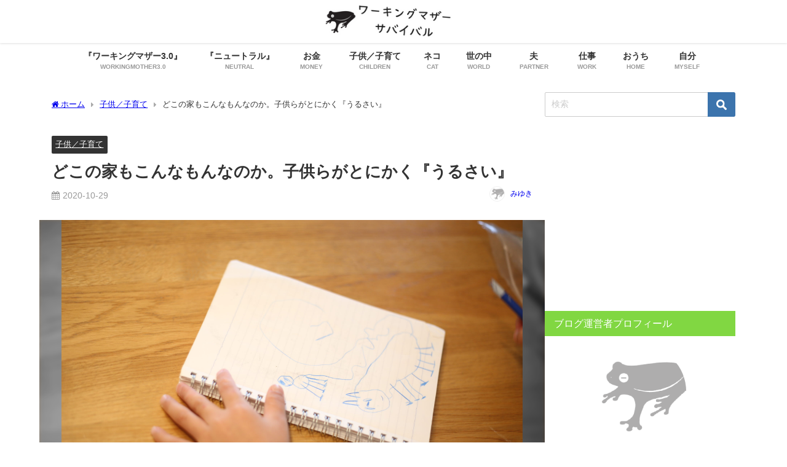

--- FILE ---
content_type: text/html; charset=UTF-8
request_url: https://workingmothersurvival.com/playing_with_each_other_so_loudly/
body_size: 32313
content:
<!DOCTYPE html>
<html lang="ja">
<head>
<meta charset="utf-8">
<meta http-equiv="X-UA-Compatible" content="IE=edge">
<meta name="viewport" content="width=device-width, initial-scale=1" />
<title>どこの家もこんなもんなのか。子供らがとにかく『うるさい』 | 働くママ（ワーキングマザー）のサバイバル作戦</title>
<meta name="description" content=" おはようございます。ワーキングマザー・サバイバルのみゆきです。 7歳と4歳の息子ふたりを育てています。  『兄弟喧嘩し烈期』はおそらく少しずつ脱しつつあるような、 そんな気がするのです。  「兄弟が">
<meta name="thumbnail" content="https://workingmothersurvival.com/wp-content/uploads/2020/10/IMG_5264-150x150.jpg" /><!-- Diver OGP -->
<meta property="og:locale" content="ja_JP" />
<meta property="og:title" content="どこの家もこんなもんなのか。子供らがとにかく『うるさい』" />
<meta property="og:description" content=" おはようございます。ワーキングマザー・サバイバルのみゆきです。 7歳と4歳の息子ふたりを育てています。  『兄弟喧嘩し烈期』はおそらく少しずつ脱しつつあるような、 そんな気がするのです。  「兄弟が" />
<meta property="og:type" content="article" />
<meta property="og:url" content="https://workingmothersurvival.com/playing_with_each_other_so_loudly/" />
<meta property="og:image" content="https://workingmothersurvival.com/wp-content/uploads/2020/10/IMG_5264-scaled.jpg" />
<meta property="og:site_name" content="ワーキングマザー・サバイバル" />
<meta name="twitter:card" content="summary_large_image" />
<meta name="twitter:title" content="どこの家もこんなもんなのか。子供らがとにかく『うるさい』" />
<meta name="twitter:url" content="https://workingmothersurvival.com/playing_with_each_other_so_loudly/" />
<meta name="twitter:description" content=" おはようございます。ワーキングマザー・サバイバルのみゆきです。 7歳と4歳の息子ふたりを育てています。  『兄弟喧嘩し烈期』はおそらく少しずつ脱しつつあるような、 そんな気がするのです。  「兄弟が" />
<meta name="twitter:image" content="https://workingmothersurvival.com/wp-content/uploads/2020/10/IMG_5264-scaled.jpg" />
<!-- / Diver OGP -->
<link rel="canonical" href="https://workingmothersurvival.com/playing_with_each_other_so_loudly/">
<link rel="shortcut icon" href="">
<!--[if IE]>
		<link rel="shortcut icon" href="">
<![endif]-->
<link rel="apple-touch-icon" href="" />
	<link rel="amphtml" href="https://workingmothersurvival.com/playing_with_each_other_so_loudly/?amp=1">
<meta name='robots' content='max-image-preview' />
<link rel='dns-prefetch' href='//webfonts.xserver.jp' />
<link rel='dns-prefetch' href='//cdnjs.cloudflare.com' />
<link rel='dns-prefetch' href='//secure.gravatar.com' />
<link rel='dns-prefetch' href='//www.googletagmanager.com' />
<link rel='dns-prefetch' href='//stats.wp.com' />
<link rel='dns-prefetch' href='//v0.wordpress.com' />
<link rel='dns-prefetch' href='//pagead2.googlesyndication.com' />
<link rel="alternate" type="application/rss+xml" title="ワーキングマザー・サバイバル &raquo; フィード" href="https://workingmothersurvival.com/feed/" />
<link rel="alternate" type="application/rss+xml" title="ワーキングマザー・サバイバル &raquo; コメントフィード" href="https://workingmothersurvival.com/comments/feed/" />
<link rel="alternate" type="application/rss+xml" title="ワーキングマザー・サバイバル &raquo; どこの家もこんなもんなのか。子供らがとにかく『うるさい』 のコメントのフィード" href="https://workingmothersurvival.com/playing_with_each_other_so_loudly/feed/" />
<link rel="alternate" title="oEmbed (JSON)" type="application/json+oembed" href="https://workingmothersurvival.com/wp-json/oembed/1.0/embed?url=https%3A%2F%2Fworkingmothersurvival.com%2Fplaying_with_each_other_so_loudly%2F" />
<link rel="alternate" title="oEmbed (XML)" type="text/xml+oembed" href="https://workingmothersurvival.com/wp-json/oembed/1.0/embed?url=https%3A%2F%2Fworkingmothersurvival.com%2Fplaying_with_each_other_so_loudly%2F&#038;format=xml" />
<style id='wp-img-auto-sizes-contain-inline-css' type='text/css'>
img:is([sizes=auto i],[sizes^="auto," i]){contain-intrinsic-size:3000px 1500px}
/*# sourceURL=wp-img-auto-sizes-contain-inline-css */
</style>
<style id='wp-block-library-inline-css' type='text/css'>
:root{--wp-block-synced-color:#7a00df;--wp-block-synced-color--rgb:122,0,223;--wp-bound-block-color:var(--wp-block-synced-color);--wp-editor-canvas-background:#ddd;--wp-admin-theme-color:#007cba;--wp-admin-theme-color--rgb:0,124,186;--wp-admin-theme-color-darker-10:#006ba1;--wp-admin-theme-color-darker-10--rgb:0,107,160.5;--wp-admin-theme-color-darker-20:#005a87;--wp-admin-theme-color-darker-20--rgb:0,90,135;--wp-admin-border-width-focus:2px}@media (min-resolution:192dpi){:root{--wp-admin-border-width-focus:1.5px}}.wp-element-button{cursor:pointer}:root .has-very-light-gray-background-color{background-color:#eee}:root .has-very-dark-gray-background-color{background-color:#313131}:root .has-very-light-gray-color{color:#eee}:root .has-very-dark-gray-color{color:#313131}:root .has-vivid-green-cyan-to-vivid-cyan-blue-gradient-background{background:linear-gradient(135deg,#00d084,#0693e3)}:root .has-purple-crush-gradient-background{background:linear-gradient(135deg,#34e2e4,#4721fb 50%,#ab1dfe)}:root .has-hazy-dawn-gradient-background{background:linear-gradient(135deg,#faaca8,#dad0ec)}:root .has-subdued-olive-gradient-background{background:linear-gradient(135deg,#fafae1,#67a671)}:root .has-atomic-cream-gradient-background{background:linear-gradient(135deg,#fdd79a,#004a59)}:root .has-nightshade-gradient-background{background:linear-gradient(135deg,#330968,#31cdcf)}:root .has-midnight-gradient-background{background:linear-gradient(135deg,#020381,#2874fc)}:root{--wp--preset--font-size--normal:16px;--wp--preset--font-size--huge:42px}.has-regular-font-size{font-size:1em}.has-larger-font-size{font-size:2.625em}.has-normal-font-size{font-size:var(--wp--preset--font-size--normal)}.has-huge-font-size{font-size:var(--wp--preset--font-size--huge)}.has-text-align-center{text-align:center}.has-text-align-left{text-align:left}.has-text-align-right{text-align:right}.has-fit-text{white-space:nowrap!important}#end-resizable-editor-section{display:none}.aligncenter{clear:both}.items-justified-left{justify-content:flex-start}.items-justified-center{justify-content:center}.items-justified-right{justify-content:flex-end}.items-justified-space-between{justify-content:space-between}.screen-reader-text{border:0;clip-path:inset(50%);height:1px;margin:-1px;overflow:hidden;padding:0;position:absolute;width:1px;word-wrap:normal!important}.screen-reader-text:focus{background-color:#ddd;clip-path:none;color:#444;display:block;font-size:1em;height:auto;left:5px;line-height:normal;padding:15px 23px 14px;text-decoration:none;top:5px;width:auto;z-index:100000}html :where(.has-border-color){border-style:solid}html :where([style*=border-top-color]){border-top-style:solid}html :where([style*=border-right-color]){border-right-style:solid}html :where([style*=border-bottom-color]){border-bottom-style:solid}html :where([style*=border-left-color]){border-left-style:solid}html :where([style*=border-width]){border-style:solid}html :where([style*=border-top-width]){border-top-style:solid}html :where([style*=border-right-width]){border-right-style:solid}html :where([style*=border-bottom-width]){border-bottom-style:solid}html :where([style*=border-left-width]){border-left-style:solid}html :where(img[class*=wp-image-]){height:auto;max-width:100%}:where(figure){margin:0 0 1em}html :where(.is-position-sticky){--wp-admin--admin-bar--position-offset:var(--wp-admin--admin-bar--height,0px)}@media screen and (max-width:600px){html :where(.is-position-sticky){--wp-admin--admin-bar--position-offset:0px}}

/*# sourceURL=wp-block-library-inline-css */
</style><style id='wp-block-paragraph-inline-css' type='text/css'>
.is-small-text{font-size:.875em}.is-regular-text{font-size:1em}.is-large-text{font-size:2.25em}.is-larger-text{font-size:3em}.has-drop-cap:not(:focus):first-letter{float:left;font-size:8.4em;font-style:normal;font-weight:100;line-height:.68;margin:.05em .1em 0 0;text-transform:uppercase}body.rtl .has-drop-cap:not(:focus):first-letter{float:none;margin-left:.1em}p.has-drop-cap.has-background{overflow:hidden}:root :where(p.has-background){padding:1.25em 2.375em}:where(p.has-text-color:not(.has-link-color)) a{color:inherit}p.has-text-align-left[style*="writing-mode:vertical-lr"],p.has-text-align-right[style*="writing-mode:vertical-rl"]{rotate:180deg}
/*# sourceURL=https://workingmothersurvival.com/wp-includes/blocks/paragraph/style.min.css */
</style>
<style id='wp-block-social-links-inline-css' type='text/css'>
.wp-block-social-links{background:none;box-sizing:border-box;margin-left:0;padding-left:0;padding-right:0;text-indent:0}.wp-block-social-links .wp-social-link a,.wp-block-social-links .wp-social-link a:hover{border-bottom:0;box-shadow:none;text-decoration:none}.wp-block-social-links .wp-social-link svg{height:1em;width:1em}.wp-block-social-links .wp-social-link span:not(.screen-reader-text){font-size:.65em;margin-left:.5em;margin-right:.5em}.wp-block-social-links.has-small-icon-size{font-size:16px}.wp-block-social-links,.wp-block-social-links.has-normal-icon-size{font-size:24px}.wp-block-social-links.has-large-icon-size{font-size:36px}.wp-block-social-links.has-huge-icon-size{font-size:48px}.wp-block-social-links.aligncenter{display:flex;justify-content:center}.wp-block-social-links.alignright{justify-content:flex-end}.wp-block-social-link{border-radius:9999px;display:block}@media not (prefers-reduced-motion){.wp-block-social-link{transition:transform .1s ease}}.wp-block-social-link{height:auto}.wp-block-social-link a{align-items:center;display:flex;line-height:0}.wp-block-social-link:hover{transform:scale(1.1)}.wp-block-social-links .wp-block-social-link.wp-social-link{display:inline-block;margin:0;padding:0}.wp-block-social-links .wp-block-social-link.wp-social-link .wp-block-social-link-anchor,.wp-block-social-links .wp-block-social-link.wp-social-link .wp-block-social-link-anchor svg,.wp-block-social-links .wp-block-social-link.wp-social-link .wp-block-social-link-anchor:active,.wp-block-social-links .wp-block-social-link.wp-social-link .wp-block-social-link-anchor:hover,.wp-block-social-links .wp-block-social-link.wp-social-link .wp-block-social-link-anchor:visited{color:currentColor;fill:currentColor}:where(.wp-block-social-links:not(.is-style-logos-only)) .wp-social-link{background-color:#f0f0f0;color:#444}:where(.wp-block-social-links:not(.is-style-logos-only)) .wp-social-link-amazon{background-color:#f90;color:#fff}:where(.wp-block-social-links:not(.is-style-logos-only)) .wp-social-link-bandcamp{background-color:#1ea0c3;color:#fff}:where(.wp-block-social-links:not(.is-style-logos-only)) .wp-social-link-behance{background-color:#0757fe;color:#fff}:where(.wp-block-social-links:not(.is-style-logos-only)) .wp-social-link-bluesky{background-color:#0a7aff;color:#fff}:where(.wp-block-social-links:not(.is-style-logos-only)) .wp-social-link-codepen{background-color:#1e1f26;color:#fff}:where(.wp-block-social-links:not(.is-style-logos-only)) .wp-social-link-deviantart{background-color:#02e49b;color:#fff}:where(.wp-block-social-links:not(.is-style-logos-only)) .wp-social-link-discord{background-color:#5865f2;color:#fff}:where(.wp-block-social-links:not(.is-style-logos-only)) .wp-social-link-dribbble{background-color:#e94c89;color:#fff}:where(.wp-block-social-links:not(.is-style-logos-only)) .wp-social-link-dropbox{background-color:#4280ff;color:#fff}:where(.wp-block-social-links:not(.is-style-logos-only)) .wp-social-link-etsy{background-color:#f45800;color:#fff}:where(.wp-block-social-links:not(.is-style-logos-only)) .wp-social-link-facebook{background-color:#0866ff;color:#fff}:where(.wp-block-social-links:not(.is-style-logos-only)) .wp-social-link-fivehundredpx{background-color:#000;color:#fff}:where(.wp-block-social-links:not(.is-style-logos-only)) .wp-social-link-flickr{background-color:#0461dd;color:#fff}:where(.wp-block-social-links:not(.is-style-logos-only)) .wp-social-link-foursquare{background-color:#e65678;color:#fff}:where(.wp-block-social-links:not(.is-style-logos-only)) .wp-social-link-github{background-color:#24292d;color:#fff}:where(.wp-block-social-links:not(.is-style-logos-only)) .wp-social-link-goodreads{background-color:#eceadd;color:#382110}:where(.wp-block-social-links:not(.is-style-logos-only)) .wp-social-link-google{background-color:#ea4434;color:#fff}:where(.wp-block-social-links:not(.is-style-logos-only)) .wp-social-link-gravatar{background-color:#1d4fc4;color:#fff}:where(.wp-block-social-links:not(.is-style-logos-only)) .wp-social-link-instagram{background-color:#f00075;color:#fff}:where(.wp-block-social-links:not(.is-style-logos-only)) .wp-social-link-lastfm{background-color:#e21b24;color:#fff}:where(.wp-block-social-links:not(.is-style-logos-only)) .wp-social-link-linkedin{background-color:#0d66c2;color:#fff}:where(.wp-block-social-links:not(.is-style-logos-only)) .wp-social-link-mastodon{background-color:#3288d4;color:#fff}:where(.wp-block-social-links:not(.is-style-logos-only)) .wp-social-link-medium{background-color:#000;color:#fff}:where(.wp-block-social-links:not(.is-style-logos-only)) .wp-social-link-meetup{background-color:#f6405f;color:#fff}:where(.wp-block-social-links:not(.is-style-logos-only)) .wp-social-link-patreon{background-color:#000;color:#fff}:where(.wp-block-social-links:not(.is-style-logos-only)) .wp-social-link-pinterest{background-color:#e60122;color:#fff}:where(.wp-block-social-links:not(.is-style-logos-only)) .wp-social-link-pocket{background-color:#ef4155;color:#fff}:where(.wp-block-social-links:not(.is-style-logos-only)) .wp-social-link-reddit{background-color:#ff4500;color:#fff}:where(.wp-block-social-links:not(.is-style-logos-only)) .wp-social-link-skype{background-color:#0478d7;color:#fff}:where(.wp-block-social-links:not(.is-style-logos-only)) .wp-social-link-snapchat{background-color:#fefc00;color:#fff;stroke:#000}:where(.wp-block-social-links:not(.is-style-logos-only)) .wp-social-link-soundcloud{background-color:#ff5600;color:#fff}:where(.wp-block-social-links:not(.is-style-logos-only)) .wp-social-link-spotify{background-color:#1bd760;color:#fff}:where(.wp-block-social-links:not(.is-style-logos-only)) .wp-social-link-telegram{background-color:#2aabee;color:#fff}:where(.wp-block-social-links:not(.is-style-logos-only)) .wp-social-link-threads{background-color:#000;color:#fff}:where(.wp-block-social-links:not(.is-style-logos-only)) .wp-social-link-tiktok{background-color:#000;color:#fff}:where(.wp-block-social-links:not(.is-style-logos-only)) .wp-social-link-tumblr{background-color:#011835;color:#fff}:where(.wp-block-social-links:not(.is-style-logos-only)) .wp-social-link-twitch{background-color:#6440a4;color:#fff}:where(.wp-block-social-links:not(.is-style-logos-only)) .wp-social-link-twitter{background-color:#1da1f2;color:#fff}:where(.wp-block-social-links:not(.is-style-logos-only)) .wp-social-link-vimeo{background-color:#1eb7ea;color:#fff}:where(.wp-block-social-links:not(.is-style-logos-only)) .wp-social-link-vk{background-color:#4680c2;color:#fff}:where(.wp-block-social-links:not(.is-style-logos-only)) .wp-social-link-wordpress{background-color:#3499cd;color:#fff}:where(.wp-block-social-links:not(.is-style-logos-only)) .wp-social-link-whatsapp{background-color:#25d366;color:#fff}:where(.wp-block-social-links:not(.is-style-logos-only)) .wp-social-link-x{background-color:#000;color:#fff}:where(.wp-block-social-links:not(.is-style-logos-only)) .wp-social-link-yelp{background-color:#d32422;color:#fff}:where(.wp-block-social-links:not(.is-style-logos-only)) .wp-social-link-youtube{background-color:red;color:#fff}:where(.wp-block-social-links.is-style-logos-only) .wp-social-link{background:none}:where(.wp-block-social-links.is-style-logos-only) .wp-social-link svg{height:1.25em;width:1.25em}:where(.wp-block-social-links.is-style-logos-only) .wp-social-link-amazon{color:#f90}:where(.wp-block-social-links.is-style-logos-only) .wp-social-link-bandcamp{color:#1ea0c3}:where(.wp-block-social-links.is-style-logos-only) .wp-social-link-behance{color:#0757fe}:where(.wp-block-social-links.is-style-logos-only) .wp-social-link-bluesky{color:#0a7aff}:where(.wp-block-social-links.is-style-logos-only) .wp-social-link-codepen{color:#1e1f26}:where(.wp-block-social-links.is-style-logos-only) .wp-social-link-deviantart{color:#02e49b}:where(.wp-block-social-links.is-style-logos-only) .wp-social-link-discord{color:#5865f2}:where(.wp-block-social-links.is-style-logos-only) .wp-social-link-dribbble{color:#e94c89}:where(.wp-block-social-links.is-style-logos-only) .wp-social-link-dropbox{color:#4280ff}:where(.wp-block-social-links.is-style-logos-only) .wp-social-link-etsy{color:#f45800}:where(.wp-block-social-links.is-style-logos-only) .wp-social-link-facebook{color:#0866ff}:where(.wp-block-social-links.is-style-logos-only) .wp-social-link-fivehundredpx{color:#000}:where(.wp-block-social-links.is-style-logos-only) .wp-social-link-flickr{color:#0461dd}:where(.wp-block-social-links.is-style-logos-only) .wp-social-link-foursquare{color:#e65678}:where(.wp-block-social-links.is-style-logos-only) .wp-social-link-github{color:#24292d}:where(.wp-block-social-links.is-style-logos-only) .wp-social-link-goodreads{color:#382110}:where(.wp-block-social-links.is-style-logos-only) .wp-social-link-google{color:#ea4434}:where(.wp-block-social-links.is-style-logos-only) .wp-social-link-gravatar{color:#1d4fc4}:where(.wp-block-social-links.is-style-logos-only) .wp-social-link-instagram{color:#f00075}:where(.wp-block-social-links.is-style-logos-only) .wp-social-link-lastfm{color:#e21b24}:where(.wp-block-social-links.is-style-logos-only) .wp-social-link-linkedin{color:#0d66c2}:where(.wp-block-social-links.is-style-logos-only) .wp-social-link-mastodon{color:#3288d4}:where(.wp-block-social-links.is-style-logos-only) .wp-social-link-medium{color:#000}:where(.wp-block-social-links.is-style-logos-only) .wp-social-link-meetup{color:#f6405f}:where(.wp-block-social-links.is-style-logos-only) .wp-social-link-patreon{color:#000}:where(.wp-block-social-links.is-style-logos-only) .wp-social-link-pinterest{color:#e60122}:where(.wp-block-social-links.is-style-logos-only) .wp-social-link-pocket{color:#ef4155}:where(.wp-block-social-links.is-style-logos-only) .wp-social-link-reddit{color:#ff4500}:where(.wp-block-social-links.is-style-logos-only) .wp-social-link-skype{color:#0478d7}:where(.wp-block-social-links.is-style-logos-only) .wp-social-link-snapchat{color:#fff;stroke:#000}:where(.wp-block-social-links.is-style-logos-only) .wp-social-link-soundcloud{color:#ff5600}:where(.wp-block-social-links.is-style-logos-only) .wp-social-link-spotify{color:#1bd760}:where(.wp-block-social-links.is-style-logos-only) .wp-social-link-telegram{color:#2aabee}:where(.wp-block-social-links.is-style-logos-only) .wp-social-link-threads{color:#000}:where(.wp-block-social-links.is-style-logos-only) .wp-social-link-tiktok{color:#000}:where(.wp-block-social-links.is-style-logos-only) .wp-social-link-tumblr{color:#011835}:where(.wp-block-social-links.is-style-logos-only) .wp-social-link-twitch{color:#6440a4}:where(.wp-block-social-links.is-style-logos-only) .wp-social-link-twitter{color:#1da1f2}:where(.wp-block-social-links.is-style-logos-only) .wp-social-link-vimeo{color:#1eb7ea}:where(.wp-block-social-links.is-style-logos-only) .wp-social-link-vk{color:#4680c2}:where(.wp-block-social-links.is-style-logos-only) .wp-social-link-whatsapp{color:#25d366}:where(.wp-block-social-links.is-style-logos-only) .wp-social-link-wordpress{color:#3499cd}:where(.wp-block-social-links.is-style-logos-only) .wp-social-link-x{color:#000}:where(.wp-block-social-links.is-style-logos-only) .wp-social-link-yelp{color:#d32422}:where(.wp-block-social-links.is-style-logos-only) .wp-social-link-youtube{color:red}.wp-block-social-links.is-style-pill-shape .wp-social-link{width:auto}:root :where(.wp-block-social-links .wp-social-link a){padding:.25em}:root :where(.wp-block-social-links.is-style-logos-only .wp-social-link a){padding:0}:root :where(.wp-block-social-links.is-style-pill-shape .wp-social-link a){padding-left:.6666666667em;padding-right:.6666666667em}.wp-block-social-links:not(.has-icon-color):not(.has-icon-background-color) .wp-social-link-snapchat .wp-block-social-link-label{color:#000}
/*# sourceURL=https://workingmothersurvival.com/wp-includes/blocks/social-links/style.min.css */
</style>
<style id='global-styles-inline-css' type='text/css'>
:root{--wp--preset--aspect-ratio--square: 1;--wp--preset--aspect-ratio--4-3: 4/3;--wp--preset--aspect-ratio--3-4: 3/4;--wp--preset--aspect-ratio--3-2: 3/2;--wp--preset--aspect-ratio--2-3: 2/3;--wp--preset--aspect-ratio--16-9: 16/9;--wp--preset--aspect-ratio--9-16: 9/16;--wp--preset--color--black: #000000;--wp--preset--color--cyan-bluish-gray: #abb8c3;--wp--preset--color--white: #ffffff;--wp--preset--color--pale-pink: #f78da7;--wp--preset--color--vivid-red: #cf2e2e;--wp--preset--color--luminous-vivid-orange: #ff6900;--wp--preset--color--luminous-vivid-amber: #fcb900;--wp--preset--color--light-green-cyan: #7bdcb5;--wp--preset--color--vivid-green-cyan: #00d084;--wp--preset--color--pale-cyan-blue: #8ed1fc;--wp--preset--color--vivid-cyan-blue: #0693e3;--wp--preset--color--vivid-purple: #9b51e0;--wp--preset--color--light-blue: #70b8f1;--wp--preset--color--light-red: #ff8178;--wp--preset--color--light-green: #2ac113;--wp--preset--color--light-yellow: #ffe822;--wp--preset--color--light-orange: #ffa30d;--wp--preset--color--blue: #00f;--wp--preset--color--red: #f00;--wp--preset--color--purple: #674970;--wp--preset--color--gray: #ccc;--wp--preset--gradient--vivid-cyan-blue-to-vivid-purple: linear-gradient(135deg,rgb(6,147,227) 0%,rgb(155,81,224) 100%);--wp--preset--gradient--light-green-cyan-to-vivid-green-cyan: linear-gradient(135deg,rgb(122,220,180) 0%,rgb(0,208,130) 100%);--wp--preset--gradient--luminous-vivid-amber-to-luminous-vivid-orange: linear-gradient(135deg,rgb(252,185,0) 0%,rgb(255,105,0) 100%);--wp--preset--gradient--luminous-vivid-orange-to-vivid-red: linear-gradient(135deg,rgb(255,105,0) 0%,rgb(207,46,46) 100%);--wp--preset--gradient--very-light-gray-to-cyan-bluish-gray: linear-gradient(135deg,rgb(238,238,238) 0%,rgb(169,184,195) 100%);--wp--preset--gradient--cool-to-warm-spectrum: linear-gradient(135deg,rgb(74,234,220) 0%,rgb(151,120,209) 20%,rgb(207,42,186) 40%,rgb(238,44,130) 60%,rgb(251,105,98) 80%,rgb(254,248,76) 100%);--wp--preset--gradient--blush-light-purple: linear-gradient(135deg,rgb(255,206,236) 0%,rgb(152,150,240) 100%);--wp--preset--gradient--blush-bordeaux: linear-gradient(135deg,rgb(254,205,165) 0%,rgb(254,45,45) 50%,rgb(107,0,62) 100%);--wp--preset--gradient--luminous-dusk: linear-gradient(135deg,rgb(255,203,112) 0%,rgb(199,81,192) 50%,rgb(65,88,208) 100%);--wp--preset--gradient--pale-ocean: linear-gradient(135deg,rgb(255,245,203) 0%,rgb(182,227,212) 50%,rgb(51,167,181) 100%);--wp--preset--gradient--electric-grass: linear-gradient(135deg,rgb(202,248,128) 0%,rgb(113,206,126) 100%);--wp--preset--gradient--midnight: linear-gradient(135deg,rgb(2,3,129) 0%,rgb(40,116,252) 100%);--wp--preset--font-size--small: .8em;--wp--preset--font-size--medium: 1em;--wp--preset--font-size--large: 1.2em;--wp--preset--font-size--x-large: 42px;--wp--preset--font-size--xlarge: 1.5em;--wp--preset--font-size--xxlarge: 2em;--wp--preset--spacing--20: 0.44rem;--wp--preset--spacing--30: 0.67rem;--wp--preset--spacing--40: 1rem;--wp--preset--spacing--50: 1.5rem;--wp--preset--spacing--60: 2.25rem;--wp--preset--spacing--70: 3.38rem;--wp--preset--spacing--80: 5.06rem;--wp--preset--shadow--natural: 6px 6px 9px rgba(0, 0, 0, 0.2);--wp--preset--shadow--deep: 12px 12px 50px rgba(0, 0, 0, 0.4);--wp--preset--shadow--sharp: 6px 6px 0px rgba(0, 0, 0, 0.2);--wp--preset--shadow--outlined: 6px 6px 0px -3px rgb(255, 255, 255), 6px 6px rgb(0, 0, 0);--wp--preset--shadow--crisp: 6px 6px 0px rgb(0, 0, 0);--wp--custom--spacing--small: max(1.25rem, 5vw);--wp--custom--spacing--medium: clamp(2rem, 8vw, calc(4 * var(--wp--style--block-gap)));--wp--custom--spacing--large: clamp(4rem, 10vw, 8rem);--wp--custom--spacing--outer: var(--wp--custom--spacing--small, 1.25rem);--wp--custom--typography--font-size--huge: clamp(2.25rem, 4vw, 2.75rem);--wp--custom--typography--font-size--gigantic: clamp(2.75rem, 6vw, 3.25rem);--wp--custom--typography--font-size--colossal: clamp(3.25rem, 8vw, 6.25rem);--wp--custom--typography--line-height--tiny: 1.15;--wp--custom--typography--line-height--small: 1.2;--wp--custom--typography--line-height--medium: 1.4;--wp--custom--typography--line-height--normal: 1.6;}:root { --wp--style--global--content-size: 769px;--wp--style--global--wide-size: 1240px; }:where(body) { margin: 0; }.wp-site-blocks > .alignleft { float: left; margin-right: 2em; }.wp-site-blocks > .alignright { float: right; margin-left: 2em; }.wp-site-blocks > .aligncenter { justify-content: center; margin-left: auto; margin-right: auto; }:where(.wp-site-blocks) > * { margin-block-start: 1.5em; margin-block-end: 0; }:where(.wp-site-blocks) > :first-child { margin-block-start: 0; }:where(.wp-site-blocks) > :last-child { margin-block-end: 0; }:root { --wp--style--block-gap: 1.5em; }:root :where(.is-layout-flow) > :first-child{margin-block-start: 0;}:root :where(.is-layout-flow) > :last-child{margin-block-end: 0;}:root :where(.is-layout-flow) > *{margin-block-start: 1.5em;margin-block-end: 0;}:root :where(.is-layout-constrained) > :first-child{margin-block-start: 0;}:root :where(.is-layout-constrained) > :last-child{margin-block-end: 0;}:root :where(.is-layout-constrained) > *{margin-block-start: 1.5em;margin-block-end: 0;}:root :where(.is-layout-flex){gap: 1.5em;}:root :where(.is-layout-grid){gap: 1.5em;}.is-layout-flow > .alignleft{float: left;margin-inline-start: 0;margin-inline-end: 2em;}.is-layout-flow > .alignright{float: right;margin-inline-start: 2em;margin-inline-end: 0;}.is-layout-flow > .aligncenter{margin-left: auto !important;margin-right: auto !important;}.is-layout-constrained > .alignleft{float: left;margin-inline-start: 0;margin-inline-end: 2em;}.is-layout-constrained > .alignright{float: right;margin-inline-start: 2em;margin-inline-end: 0;}.is-layout-constrained > .aligncenter{margin-left: auto !important;margin-right: auto !important;}.is-layout-constrained > :where(:not(.alignleft):not(.alignright):not(.alignfull)){max-width: var(--wp--style--global--content-size);margin-left: auto !important;margin-right: auto !important;}.is-layout-constrained > .alignwide{max-width: var(--wp--style--global--wide-size);}body .is-layout-flex{display: flex;}.is-layout-flex{flex-wrap: wrap;align-items: center;}.is-layout-flex > :is(*, div){margin: 0;}body .is-layout-grid{display: grid;}.is-layout-grid > :is(*, div){margin: 0;}body{padding-top: 0px;padding-right: 0px;padding-bottom: 0px;padding-left: 0px;}:root :where(.wp-element-button, .wp-block-button__link){background-color: #32373c;border-width: 0;color: #fff;font-family: inherit;font-size: inherit;font-style: inherit;font-weight: inherit;letter-spacing: inherit;line-height: inherit;padding-top: calc(0.667em + 2px);padding-right: calc(1.333em + 2px);padding-bottom: calc(0.667em + 2px);padding-left: calc(1.333em + 2px);text-decoration: none;text-transform: inherit;}.has-black-color{color: var(--wp--preset--color--black) !important;}.has-cyan-bluish-gray-color{color: var(--wp--preset--color--cyan-bluish-gray) !important;}.has-white-color{color: var(--wp--preset--color--white) !important;}.has-pale-pink-color{color: var(--wp--preset--color--pale-pink) !important;}.has-vivid-red-color{color: var(--wp--preset--color--vivid-red) !important;}.has-luminous-vivid-orange-color{color: var(--wp--preset--color--luminous-vivid-orange) !important;}.has-luminous-vivid-amber-color{color: var(--wp--preset--color--luminous-vivid-amber) !important;}.has-light-green-cyan-color{color: var(--wp--preset--color--light-green-cyan) !important;}.has-vivid-green-cyan-color{color: var(--wp--preset--color--vivid-green-cyan) !important;}.has-pale-cyan-blue-color{color: var(--wp--preset--color--pale-cyan-blue) !important;}.has-vivid-cyan-blue-color{color: var(--wp--preset--color--vivid-cyan-blue) !important;}.has-vivid-purple-color{color: var(--wp--preset--color--vivid-purple) !important;}.has-light-blue-color{color: var(--wp--preset--color--light-blue) !important;}.has-light-red-color{color: var(--wp--preset--color--light-red) !important;}.has-light-green-color{color: var(--wp--preset--color--light-green) !important;}.has-light-yellow-color{color: var(--wp--preset--color--light-yellow) !important;}.has-light-orange-color{color: var(--wp--preset--color--light-orange) !important;}.has-blue-color{color: var(--wp--preset--color--blue) !important;}.has-red-color{color: var(--wp--preset--color--red) !important;}.has-purple-color{color: var(--wp--preset--color--purple) !important;}.has-gray-color{color: var(--wp--preset--color--gray) !important;}.has-black-background-color{background-color: var(--wp--preset--color--black) !important;}.has-cyan-bluish-gray-background-color{background-color: var(--wp--preset--color--cyan-bluish-gray) !important;}.has-white-background-color{background-color: var(--wp--preset--color--white) !important;}.has-pale-pink-background-color{background-color: var(--wp--preset--color--pale-pink) !important;}.has-vivid-red-background-color{background-color: var(--wp--preset--color--vivid-red) !important;}.has-luminous-vivid-orange-background-color{background-color: var(--wp--preset--color--luminous-vivid-orange) !important;}.has-luminous-vivid-amber-background-color{background-color: var(--wp--preset--color--luminous-vivid-amber) !important;}.has-light-green-cyan-background-color{background-color: var(--wp--preset--color--light-green-cyan) !important;}.has-vivid-green-cyan-background-color{background-color: var(--wp--preset--color--vivid-green-cyan) !important;}.has-pale-cyan-blue-background-color{background-color: var(--wp--preset--color--pale-cyan-blue) !important;}.has-vivid-cyan-blue-background-color{background-color: var(--wp--preset--color--vivid-cyan-blue) !important;}.has-vivid-purple-background-color{background-color: var(--wp--preset--color--vivid-purple) !important;}.has-light-blue-background-color{background-color: var(--wp--preset--color--light-blue) !important;}.has-light-red-background-color{background-color: var(--wp--preset--color--light-red) !important;}.has-light-green-background-color{background-color: var(--wp--preset--color--light-green) !important;}.has-light-yellow-background-color{background-color: var(--wp--preset--color--light-yellow) !important;}.has-light-orange-background-color{background-color: var(--wp--preset--color--light-orange) !important;}.has-blue-background-color{background-color: var(--wp--preset--color--blue) !important;}.has-red-background-color{background-color: var(--wp--preset--color--red) !important;}.has-purple-background-color{background-color: var(--wp--preset--color--purple) !important;}.has-gray-background-color{background-color: var(--wp--preset--color--gray) !important;}.has-black-border-color{border-color: var(--wp--preset--color--black) !important;}.has-cyan-bluish-gray-border-color{border-color: var(--wp--preset--color--cyan-bluish-gray) !important;}.has-white-border-color{border-color: var(--wp--preset--color--white) !important;}.has-pale-pink-border-color{border-color: var(--wp--preset--color--pale-pink) !important;}.has-vivid-red-border-color{border-color: var(--wp--preset--color--vivid-red) !important;}.has-luminous-vivid-orange-border-color{border-color: var(--wp--preset--color--luminous-vivid-orange) !important;}.has-luminous-vivid-amber-border-color{border-color: var(--wp--preset--color--luminous-vivid-amber) !important;}.has-light-green-cyan-border-color{border-color: var(--wp--preset--color--light-green-cyan) !important;}.has-vivid-green-cyan-border-color{border-color: var(--wp--preset--color--vivid-green-cyan) !important;}.has-pale-cyan-blue-border-color{border-color: var(--wp--preset--color--pale-cyan-blue) !important;}.has-vivid-cyan-blue-border-color{border-color: var(--wp--preset--color--vivid-cyan-blue) !important;}.has-vivid-purple-border-color{border-color: var(--wp--preset--color--vivid-purple) !important;}.has-light-blue-border-color{border-color: var(--wp--preset--color--light-blue) !important;}.has-light-red-border-color{border-color: var(--wp--preset--color--light-red) !important;}.has-light-green-border-color{border-color: var(--wp--preset--color--light-green) !important;}.has-light-yellow-border-color{border-color: var(--wp--preset--color--light-yellow) !important;}.has-light-orange-border-color{border-color: var(--wp--preset--color--light-orange) !important;}.has-blue-border-color{border-color: var(--wp--preset--color--blue) !important;}.has-red-border-color{border-color: var(--wp--preset--color--red) !important;}.has-purple-border-color{border-color: var(--wp--preset--color--purple) !important;}.has-gray-border-color{border-color: var(--wp--preset--color--gray) !important;}.has-vivid-cyan-blue-to-vivid-purple-gradient-background{background: var(--wp--preset--gradient--vivid-cyan-blue-to-vivid-purple) !important;}.has-light-green-cyan-to-vivid-green-cyan-gradient-background{background: var(--wp--preset--gradient--light-green-cyan-to-vivid-green-cyan) !important;}.has-luminous-vivid-amber-to-luminous-vivid-orange-gradient-background{background: var(--wp--preset--gradient--luminous-vivid-amber-to-luminous-vivid-orange) !important;}.has-luminous-vivid-orange-to-vivid-red-gradient-background{background: var(--wp--preset--gradient--luminous-vivid-orange-to-vivid-red) !important;}.has-very-light-gray-to-cyan-bluish-gray-gradient-background{background: var(--wp--preset--gradient--very-light-gray-to-cyan-bluish-gray) !important;}.has-cool-to-warm-spectrum-gradient-background{background: var(--wp--preset--gradient--cool-to-warm-spectrum) !important;}.has-blush-light-purple-gradient-background{background: var(--wp--preset--gradient--blush-light-purple) !important;}.has-blush-bordeaux-gradient-background{background: var(--wp--preset--gradient--blush-bordeaux) !important;}.has-luminous-dusk-gradient-background{background: var(--wp--preset--gradient--luminous-dusk) !important;}.has-pale-ocean-gradient-background{background: var(--wp--preset--gradient--pale-ocean) !important;}.has-electric-grass-gradient-background{background: var(--wp--preset--gradient--electric-grass) !important;}.has-midnight-gradient-background{background: var(--wp--preset--gradient--midnight) !important;}.has-small-font-size{font-size: var(--wp--preset--font-size--small) !important;}.has-medium-font-size{font-size: var(--wp--preset--font-size--medium) !important;}.has-large-font-size{font-size: var(--wp--preset--font-size--large) !important;}.has-x-large-font-size{font-size: var(--wp--preset--font-size--x-large) !important;}.has-xlarge-font-size{font-size: var(--wp--preset--font-size--xlarge) !important;}.has-xxlarge-font-size{font-size: var(--wp--preset--font-size--xxlarge) !important;}
/*# sourceURL=global-styles-inline-css */
</style>

<link rel='stylesheet'  href='https://workingmothersurvival.com/wp-content/plugins/contact-form-7/includes/css/styles.css?ver=6.1.4&#038;theme=6.1.21'  media='all'>
<link rel='stylesheet'  href='https://workingmothersurvival.com/wp-includes/css/dashicons.min.css?ver=6.9&#038;theme=6.1.21'  media='all'>
<link rel='stylesheet'  href='https://workingmothersurvival.com/wp-includes/js/thickbox/thickbox.css?ver=6.9&#038;theme=6.1.21'  media='all'>
<link rel='stylesheet'  href='https://workingmothersurvival.com/wp-content/plugins/yyi-rinker/css/style.css?v=1.11.1&#038;ver=6.9&#038;theme=6.1.21'  media='all'>
<link rel='stylesheet'  href='https://workingmothersurvival.com/wp-content/themes/diver/css/style.min.css?ver=6.9&#038;theme=6.1.21'  media='all'>
<link rel='stylesheet'  href='https://workingmothersurvival.com/wp-content/themes/diver/style.css?theme=6.1.21'  media='all'>
<script type="text/javascript"src="https://workingmothersurvival.com/wp-includes/js/jquery/jquery.min.js?ver=3.7.1&amp;theme=6.1.21" id="jquery-core-js"></script>
<script type="text/javascript"src="https://workingmothersurvival.com/wp-includes/js/jquery/jquery-migrate.min.js?ver=3.4.1&amp;theme=6.1.21" id="jquery-migrate-js"></script>
<script type="text/javascript"src="//webfonts.xserver.jp/js/xserverv3.js?fadein=0&amp;ver=2.0.9" id="typesquare_std-js"></script>
<script type="text/javascript"src="https://workingmothersurvival.com/wp-content/plugins/yyi-rinker/js/event-tracking.js?v=1.11.1&amp;theme=6.1.21" id="yyi_rinker_event_tracking_script-js"></script>

<!-- Site Kit によって追加された Google タグ（gtag.js）スニペット -->
<!-- Google アナリティクス スニペット (Site Kit が追加) -->
<script type="text/javascript"src="https://www.googletagmanager.com/gtag/js?id=GT-5NTN39Z" id="google_gtagjs-js" async></script>
<script type="text/javascript" id="google_gtagjs-js-after">
/* <![CDATA[ */
window.dataLayer = window.dataLayer || [];function gtag(){dataLayer.push(arguments);}
gtag("set","linker",{"domains":["workingmothersurvival.com"]});
gtag("js", new Date());
gtag("set", "developer_id.dZTNiMT", true);
gtag("config", "GT-5NTN39Z");
//# sourceURL=google_gtagjs-js-after
/* ]]> */
</script>
<link rel="https://api.w.org/" href="https://workingmothersurvival.com/wp-json/" /><link rel="alternate" title="JSON" type="application/json" href="https://workingmothersurvival.com/wp-json/wp/v2/posts/14127" /><link rel="EditURI" type="application/rsd+xml" title="RSD" href="https://workingmothersurvival.com/xmlrpc.php?rsd" />
<meta name="generator" content="WordPress 6.9" />
<link rel='shortlink' href='https://wp.me/p9tgIG-3FR' />
<meta name="generator" content="Site Kit by Google 1.170.0" />	<style>img#wpstats{display:none}</style>
		<style>
.yyi-rinker-images {
    display: flex;
    justify-content: center;
    align-items: center;
    position: relative;

}
div.yyi-rinker-image img.yyi-rinker-main-img.hidden {
    display: none;
}

.yyi-rinker-images-arrow {
    cursor: pointer;
    position: absolute;
    top: 50%;
    display: block;
    margin-top: -11px;
    opacity: 0.6;
    width: 22px;
}

.yyi-rinker-images-arrow-left{
    left: -10px;
}
.yyi-rinker-images-arrow-right{
    right: -10px;
}

.yyi-rinker-images-arrow-left.hidden {
    display: none;
}

.yyi-rinker-images-arrow-right.hidden {
    display: none;
}
div.yyi-rinker-contents.yyi-rinker-design-tate  div.yyi-rinker-box{
    flex-direction: column;
}

div.yyi-rinker-contents.yyi-rinker-design-slim div.yyi-rinker-box .yyi-rinker-links {
    flex-direction: column;
}

div.yyi-rinker-contents.yyi-rinker-design-slim div.yyi-rinker-info {
    width: 100%;
}

div.yyi-rinker-contents.yyi-rinker-design-slim .yyi-rinker-title {
    text-align: center;
}

div.yyi-rinker-contents.yyi-rinker-design-slim .yyi-rinker-links {
    text-align: center;
}
div.yyi-rinker-contents.yyi-rinker-design-slim .yyi-rinker-image {
    margin: auto;
}

div.yyi-rinker-contents.yyi-rinker-design-slim div.yyi-rinker-info ul.yyi-rinker-links li {
	align-self: stretch;
}
div.yyi-rinker-contents.yyi-rinker-design-slim div.yyi-rinker-box div.yyi-rinker-info {
	padding: 0;
}
div.yyi-rinker-contents.yyi-rinker-design-slim div.yyi-rinker-box {
	flex-direction: column;
	padding: 14px 5px 0;
}

.yyi-rinker-design-slim div.yyi-rinker-box div.yyi-rinker-info {
	text-align: center;
}

.yyi-rinker-design-slim div.price-box span.price {
	display: block;
}

div.yyi-rinker-contents.yyi-rinker-design-slim div.yyi-rinker-info div.yyi-rinker-title a{
	font-size:16px;
}

div.yyi-rinker-contents.yyi-rinker-design-slim ul.yyi-rinker-links li.amazonkindlelink:before,  div.yyi-rinker-contents.yyi-rinker-design-slim ul.yyi-rinker-links li.amazonlink:before,  div.yyi-rinker-contents.yyi-rinker-design-slim ul.yyi-rinker-links li.rakutenlink:before, div.yyi-rinker-contents.yyi-rinker-design-slim ul.yyi-rinker-links li.yahoolink:before, div.yyi-rinker-contents.yyi-rinker-design-slim ul.yyi-rinker-links li.mercarilink:before {
	font-size:12px;
}

div.yyi-rinker-contents.yyi-rinker-design-slim ul.yyi-rinker-links li a {
	font-size: 13px;
}
.entry-content ul.yyi-rinker-links li {
	padding: 0;
}

div.yyi-rinker-contents .yyi-rinker-attention.attention_desing_right_ribbon {
    width: 89px;
    height: 91px;
    position: absolute;
    top: -1px;
    right: -1px;
    left: auto;
    overflow: hidden;
}

div.yyi-rinker-contents .yyi-rinker-attention.attention_desing_right_ribbon span {
    display: inline-block;
    width: 146px;
    position: absolute;
    padding: 4px 0;
    left: -13px;
    top: 12px;
    text-align: center;
    font-size: 12px;
    line-height: 24px;
    -webkit-transform: rotate(45deg);
    transform: rotate(45deg);
    box-shadow: 0 1px 3px rgba(0, 0, 0, 0.2);
}

div.yyi-rinker-contents .yyi-rinker-attention.attention_desing_right_ribbon {
    background: none;
}
.yyi-rinker-attention.attention_desing_right_ribbon .yyi-rinker-attention-after,
.yyi-rinker-attention.attention_desing_right_ribbon .yyi-rinker-attention-before{
display:none;
}
div.yyi-rinker-use-right_ribbon div.yyi-rinker-title {
    margin-right: 2rem;
}

				</style><script async src="https://pagead2.googlesyndication.com/pagead/js/adsbygoogle.js?client=ca-pub-9402884958496566"
     crossorigin="anonymous"></script><script type="application/ld+json" class="json-ld">[
    {
        "@context": "https://schema.org",
        "@type": "BlogPosting",
        "mainEntityOfPage": {
            "@type": "WebPage",
            "@id": "https://workingmothersurvival.com/playing_with_each_other_so_loudly/"
        },
        "headline": "どこの家もこんなもんなのか。子供らがとにかく『うるさい』",
        "image": [
            "https://workingmothersurvival.com/wp-content/uploads/2020/10/IMG_5264-scaled.jpg",
            "https://workingmothersurvival.com/wp-content/uploads/2020/10/IMG_5264-300x200.jpg",
            "https://workingmothersurvival.com/wp-content/uploads/2020/10/IMG_5264-150x150.jpg"
        ],
        "description": " おはようございます。ワーキングマザー・サバイバルのみゆきです。 7歳と4歳の息子ふたりを育てています。  『兄弟喧嘩し烈期』はおそらく少しずつ脱しつつあるような、 そんな気がするのです。  「兄弟が",
        "datePublished": "2020-10-29T08:30:33+09:00",
        "dateModified": "2020-10-28T09:50:52+09:00",
        "articleSection": [
            "子供／子育て"
        ],
        "author": {
            "@type": "Person",
            "name": "みゆき",
            "url": "https://workingmothersurvival.com/author/workingmothersurvival/"
        },
        "publisher": {
            "@context": "http://schema.org",
            "@type": "Organization",
            "name": "ワーキングマザー・サバイバル",
            "description": "ワーママと子供たちの回りを快適に",
            "logo": {
                "@type": "ImageObject",
                "url": "https://workingmothersurvival.com/wp-content/uploads/2018/07/7d52ff6d2acf03fedf4a2d99afd18396.png"
            }
        }
    }
]</script>
<style>body{background-image:url('');}</style><style>#onlynav ul ul,#nav_fixed #nav ul ul,.header-logo #nav ul ul {visibility:hidden;opacity:0;transition:.4s ease-in-out;}#onlynav ul li:hover > ul,#nav_fixed #nav ul li:hover > ul,.header-logo #nav ul li:hover > ul{visibility:visible;opacity:1;}</style><style>body{background-color:#ffffff;color:#333333;}:where(a){color:#333355;}:where(a):hover{color:#6495ED}:where(.content){color:#000;}:where(.content) a{color:#6f97bc;}:where(.content) a:hover{color:#6495ED;}.header-wrap,#header ul.sub-menu, #header ul.children,#scrollnav,.description_sp{background:#ffffff;color:#333333}.header-wrap a,#scrollnav a,div.logo_title{color:#333355;}.header-wrap a:hover,div.logo_title:hover{color:#6495ed}.drawer-nav-btn span{background-color:#333355;}.drawer-nav-btn:before,.drawer-nav-btn:after {border-color:#333355;}#scrollnav ul li a{background:rgba(255,255,255,.8);color:#505050}.header_small_menu{background:#5d8ac1;color:#f9f9f9}.header_small_menu a{color:#fff}.header_small_menu a:hover{color:#6495ED}#nav_fixed.fixed, #nav_fixed #nav ul ul{background:#ffffff;color:#333333}#nav_fixed.fixed a,#nav_fixed .logo_title{color:#333355}#nav_fixed.fixed a:hover{color:#6495ed}#nav_fixed .drawer-nav-btn:before,#nav_fixed .drawer-nav-btn:after{border-color:#333355;}#nav_fixed .drawer-nav-btn span{background-color:#333355;}#onlynav{background:#fff;color:#333}#onlynav ul li a{color:#333}#onlynav ul ul.sub-menu{background:#fff}#onlynav div > ul > li > a:before{border-color:#333}#onlynav ul > li:hover > a:hover,#onlynav ul>li:hover>a,#onlynav ul>li:hover li:hover>a,#onlynav ul li:hover ul li ul li:hover > a{background:#d3d3d3;color:#fff}#onlynav ul li ul li ul:before{border-left-color:#fff}#onlynav ul li:last-child ul li ul:before{border-right-color:#fff}#bigfooter{background:#fff;color:#333333}#bigfooter a{color:#333355}#bigfooter a:hover{color:#6495ED}#footer{background:#fff;color:#999}#footer a{color:#333355}#footer a:hover{color:#6495ED}#sidebar .widget{background:#fff;color:#333;}#sidebar .widget a{color:#333355;}#sidebar .widget a:hover{color:#6495ED;}.post-box-contents,#main-wrap #pickup_posts_container img,.hentry, #single-main .post-sub,.navigation,.single_thumbnail,.in_loop,#breadcrumb,.pickup-cat-list,.maintop-widget, .mainbottom-widget,#share_plz,.sticky-post-box,.catpage_content_wrap,.cat-post-main{background:#fff;}.post-box{border-color:#eee;}.drawer_content_title,.searchbox_content_title{background:#eee;color:#333;}.drawer-nav,#header_search{background:#fff}.drawer-nav,.drawer-nav a,#header_search,#header_search a{color:#000}#footer_sticky_menu{background:rgba(255,255,255,.8)}.footermenu_col{background:rgba(255,255,255,.8);color:#333;}a.page-numbers{background:#afafaf;color:#fff;}.pagination .current{background:#607d8b;color:#fff;}</style><style>@media screen and (min-width:1201px){#main-wrap,.header-wrap .header-logo,.header_small_content,.bigfooter_wrap,.footer_content,.container_top_widget,.container_bottom_widget{width:90%;}}@media screen and (max-width:1200px){ #main-wrap,.header-wrap .header-logo, .header_small_content, .bigfooter_wrap,.footer_content, .container_top_widget, .container_bottom_widget{width:96%;}}@media screen and (max-width:768px){#main-wrap,.header-wrap .header-logo,.header_small_content,.bigfooter_wrap,.footer_content,.container_top_widget,.container_bottom_widget{width:100%;}}@media screen and (min-width:960px){#sidebar {width:310px;}}</style><style>@media screen and (min-width:1201px){#main-wrap{width:90%;}}@media screen and (max-width:1200px){ #main-wrap{width:96%;}}</style><style type="text/css" id="diver-custom-heading-css">.content h2:where(:not([class])),:where(.is-editor-blocks) :where(.content) h2:not(.sc_heading){color:#000000;background-color:#b2b2b2;}.content h3:where(:not([class])),:where(.is-editor-blocks) :where(.content) h3:not(.sc_heading){color:#282828;background-color:#969696;border-top:2px solid #969696;border-bottom:2px solid #969696;background:transparent;padding-left:0px;padding-right:0px;}.content h4:where(:not([class])),:where(.is-editor-blocks) :where(.content) h4:not(.sc_heading){color:#000;background-color:#000;background:transparent;display:flex;align-items:center;padding:0px;}.content h4:where(:not([class])):before,:where(.is-editor-blocks) :where(.content) h4:not(.sc_heading):before{content:"";width:.6em;height:.6em;margin-right:.6em;background-color:#000;transform:rotate(45deg);}.content h5:where(:not([class])),:where(.is-editor-blocks) :where(.content) h5:not(.sc_heading){color:#000;}</style><meta name="google-site-verification" content="1ZD1QaoZPlrEGi_oScviNCzbUd8zmDxZI9Pn_Cyz7Uc">
<!-- Site Kit が追加した Google AdSense メタタグ -->
<meta name="google-adsense-platform-account" content="ca-host-pub-2644536267352236">
<meta name="google-adsense-platform-domain" content="sitekit.withgoogle.com">
<!-- Site Kit が追加した End Google AdSense メタタグ -->

<!-- Google AdSense スニペット (Site Kit が追加) -->
<script type="text/javascript" async="async" src="https://pagead2.googlesyndication.com/pagead/js/adsbygoogle.js?client=ca-pub-9402884958496566&amp;host=ca-host-pub-2644536267352236" crossorigin="anonymous"></script>

<!-- (ここまで) Google AdSense スニペット (Site Kit が追加) -->

<!-- Jetpack Open Graph Tags -->
<meta property="og:type" content="article" />
<meta property="og:title" content="どこの家もこんなもんなのか。子供らがとにかく『うるさい』" />
<meta property="og:url" content="https://workingmothersurvival.com/playing_with_each_other_so_loudly/" />
<meta property="og:description" content="&nbsp; おはようございます。ワーキングマザー・サバイバルのみゆきです。 7歳と4歳の息子ふたりを育ててい&hellip;" />
<meta property="article:published_time" content="2020-10-28T23:30:33+00:00" />
<meta property="article:modified_time" content="2020-10-28T00:50:52+00:00" />
<meta property="og:site_name" content="ワーキングマザー・サバイバル" />
<meta property="og:image" content="https://workingmothersurvival.com/wp-content/uploads/2020/10/IMG_5264-scaled.jpg" />
<meta property="og:image:width" content="2560" />
<meta property="og:image:height" content="1707" />
<meta property="og:image:alt" content="" />
<meta property="og:locale" content="ja_JP" />
<meta name="twitter:text:title" content="どこの家もこんなもんなのか。子供らがとにかく『うるさい』" />
<meta name="twitter:image" content="https://workingmothersurvival.com/wp-content/uploads/2020/10/IMG_5264-scaled.jpg?w=640" />
<meta name="twitter:card" content="summary_large_image" />

<!-- End Jetpack Open Graph Tags -->
<link rel="icon" href="https://workingmothersurvival.com/wp-content/uploads/2018/10/cropped-c8856789ec11ab8b1013037cef6929f9-32x32.png" sizes="32x32" />
<link rel="icon" href="https://workingmothersurvival.com/wp-content/uploads/2018/10/cropped-c8856789ec11ab8b1013037cef6929f9-192x192.png" sizes="192x192" />
<link rel="apple-touch-icon" href="https://workingmothersurvival.com/wp-content/uploads/2018/10/cropped-c8856789ec11ab8b1013037cef6929f9-180x180.png" />
<meta name="msapplication-TileImage" content="https://workingmothersurvival.com/wp-content/uploads/2018/10/cropped-c8856789ec11ab8b1013037cef6929f9-270x270.png" />

<script src="https://www.youtube.com/iframe_api"></script>

<link rel='stylesheet'  href='https://maxcdn.bootstrapcdn.com/font-awesome/4.7.0/css/font-awesome.min.css'  media='all'>
<link rel='stylesheet'  href='https://cdnjs.cloudflare.com/ajax/libs/lity/2.3.1/lity.min.css'  media='all'>
</head>
<body itemscope="itemscope" itemtype="http://schema.org/WebPage" class="wp-singular post-template-default single single-post postid-14127 single-format-standard wp-embed-responsive wp-theme-diver  l-sidebar-right">

<div id="container">
<!-- header -->
	<!-- lpページでは表示しない -->
	<div id="header" class="clearfix">
					<header class="header-wrap" role="banner" itemscope="itemscope" itemtype="http://schema.org/WPHeader">
		
			<div class="header-logo clearfix">
				<!-- 	<button type="button" class="drawer-toggle drawer-hamburger">
	  <span class="sr-only">toggle navigation</span>
	  <span class="drawer-hamburger-icon"></span>
	</button> -->

	<div class="drawer-nav-btn-wrap"><span class="drawer-nav-btn"><span></span></span></div>


	<div class="header_search"><a href="#header_search" class="header_search_btn" data-lity><div class="header_search_inner"><i class="fa fa-search" aria-hidden="true"></i><div class="header_search_title">SEARCH</div></div></a></div>

				<!-- /Navigation -->

								<div id="logo">
										<a href="https://workingmothersurvival.com/">
						
															<img src="https://workingmothersurvival.com/wp-content/uploads/2018/07/7d52ff6d2acf03fedf4a2d99afd18396.png" alt="ワーキングマザー・サバイバル" width="250" height="60">
							
											</a>
				</div>
							</div>
		</header>
		<nav id="scrollnav" role="navigation" itemscope="itemscope" itemtype="http://scheme.org/SiteNavigationElement">
					</nav>
		
		<div id="nav_fixed">
		<div class="header-logo clearfix">
			<!-- Navigation -->
			<!-- 	<button type="button" class="drawer-toggle drawer-hamburger">
	  <span class="sr-only">toggle navigation</span>
	  <span class="drawer-hamburger-icon"></span>
	</button> -->

	<div class="drawer-nav-btn-wrap"><span class="drawer-nav-btn"><span></span></span></div>


	<div class="header_search"><a href="#header_search" class="header_search_btn" data-lity><div class="header_search_inner"><i class="fa fa-search" aria-hidden="true"></i><div class="header_search_title">SEARCH</div></div></a></div>

			<!-- /Navigation -->
			<div class="logo clearfix">
				<a href="https://workingmothersurvival.com/">
					
													<img src="https://workingmothersurvival.com/wp-content/uploads/2018/07/7d52ff6d2acf03fedf4a2d99afd18396.png" alt="ワーキングマザー・サバイバル" width="250" height="60">
													
									</a>
			</div>
					<nav id="nav" role="navigation" itemscope="itemscope" itemtype="http://scheme.org/SiteNavigationElement">
				<div class="menu-main-container"><ul id="fixnavul" class="menu"><li id="menu-item-5452" class="menu-item menu-item-type-taxonomy menu-item-object-category menu-item-5452"><a href="https://workingmothersurvival.com/category/%e3%80%8e%e3%83%af%e3%83%bc%e3%82%ad%e3%83%b3%e3%82%b0%e3%83%9e%e3%82%b6%e3%83%bc3-0%e3%80%8f/"><div class="menu_title">『ワーキングマザー3.0』</div><div class="menu_desc">WORKINGMOTHER3.0</div></a></li>
<li id="menu-item-8213" class="menu-item menu-item-type-taxonomy menu-item-object-category menu-item-8213"><a href="https://workingmothersurvival.com/neutral/"><div class="menu_title">『ニュートラル』</div><div class="menu_desc">NEUTRAL</div></a></li>
<li id="menu-item-588" class="menu-item menu-item-type-taxonomy menu-item-object-category menu-item-has-children menu-item-588"><a href="https://workingmothersurvival.com/category/%e3%81%8a%e9%87%91/"><div class="menu_title">お金</div><div class="menu_desc">MONEY</div></a>
<ul class="sub-menu">
	<li id="menu-item-595" class="menu-item menu-item-type-taxonomy menu-item-object-category menu-item-595"><a href="https://workingmothersurvival.com/category/%e3%81%8a%e9%87%91/fx/">FX</a></li>
	<li id="menu-item-5325" class="menu-item menu-item-type-taxonomy menu-item-object-category menu-item-5325"><a href="https://workingmothersurvival.com/category/%e3%81%8a%e9%87%91/%e6%a0%bc%e5%ae%89%e3%82%b9%e3%83%9e%e3%83%9b/">格安スマホ</a></li>
	<li id="menu-item-5992" class="menu-item menu-item-type-taxonomy menu-item-object-category menu-item-5992"><a href="https://workingmothersurvival.com/category/%e3%81%8a%e9%87%91/%e3%81%b5%e3%82%8b%e3%81%95%e3%81%a8%e7%b4%8d%e7%a8%8e/">ふるさと納税</a></li>
</ul>
</li>
<li id="menu-item-586" class="menu-item menu-item-type-taxonomy menu-item-object-category current-post-ancestor current-menu-parent current-post-parent menu-item-has-children menu-item-586"><a href="https://workingmothersurvival.com/category/%e5%ad%90%e4%be%9b%ef%bc%8f%e5%ad%90%e8%82%b2%e3%81%a6/"><div class="menu_title">子供／子育て</div><div class="menu_desc">CHILDREN</div></a>
<ul class="sub-menu">
	<li id="menu-item-593" class="menu-item menu-item-type-taxonomy menu-item-object-category menu-item-593"><a href="https://workingmothersurvival.com/category/%e5%ad%90%e4%be%9b%ef%bc%8f%e5%ad%90%e8%82%b2%e3%81%a6/%e4%bf%9d%e8%82%b2%e5%9c%92/">保育園</a></li>
	<li id="menu-item-12301" class="menu-item menu-item-type-taxonomy menu-item-object-category menu-item-12301"><a href="https://workingmothersurvival.com/category/%e5%ad%90%e4%be%9b%ef%bc%8f%e5%ad%90%e8%82%b2%e3%81%a6/%e5%b0%8f%e5%ad%a6%e6%a0%a1/">小学校</a></li>
</ul>
</li>
<li id="menu-item-12915" class="menu-item menu-item-type-taxonomy menu-item-object-category menu-item-12915"><a href="https://workingmothersurvival.com/category/%e3%83%8d%e3%82%b3/"><div class="menu_title">ネコ</div><div class="menu_desc">CAT</div></a></li>
<li id="menu-item-587" class="menu-item menu-item-type-taxonomy menu-item-object-category menu-item-587"><a href="https://workingmothersurvival.com/category/%e4%b8%96%e3%81%ae%e4%b8%ad/"><div class="menu_title">世の中</div><div class="menu_desc">WORLD</div></a></li>
<li id="menu-item-589" class="menu-item menu-item-type-taxonomy menu-item-object-category menu-item-has-children menu-item-589"><a href="https://workingmothersurvival.com/category/%e5%a4%ab/"><div class="menu_title">夫</div><div class="menu_desc">PARTNER</div></a>
<ul class="sub-menu">
	<li id="menu-item-643" class="menu-item menu-item-type-taxonomy menu-item-object-category menu-item-643"><a href="https://workingmothersurvival.com/category/%e5%a4%ab/%e9%9b%a2%e5%a9%9a%e3%81%ab%e3%81%a4%e3%81%84%e3%81%a6/">離婚について</a></li>
</ul>
</li>
<li id="menu-item-590" class="menu-item menu-item-type-taxonomy menu-item-object-category menu-item-590"><a href="https://workingmothersurvival.com/category/%e4%bb%95%e4%ba%8b/"><div class="menu_title">仕事</div><div class="menu_desc">WORK</div></a></li>
<li id="menu-item-591" class="menu-item menu-item-type-taxonomy menu-item-object-category menu-item-591"><a href="https://workingmothersurvival.com/category/%e3%81%8a%e3%81%86%e3%81%a1/"><div class="menu_title">おうち</div><div class="menu_desc">HOME</div></a></li>
<li id="menu-item-592" class="menu-item menu-item-type-taxonomy menu-item-object-category menu-item-has-children menu-item-592"><a href="https://workingmothersurvival.com/category/%e8%87%aa%e5%88%86/"><div class="menu_title">自分</div><div class="menu_desc">MYSELF</div></a>
<ul class="sub-menu">
	<li id="menu-item-594" class="menu-item menu-item-type-taxonomy menu-item-object-category menu-item-594"><a href="https://workingmothersurvival.com/category/%e8%87%aa%e5%88%86/%e8%87%aa%e5%88%86%e3%81%ae%e3%82%82%e3%81%ae/"><div class="menu_title">自分のもの</div><div class="menu_desc">MY STUFF</div></a></li>
	<li id="menu-item-642" class="menu-item menu-item-type-taxonomy menu-item-object-category menu-item-642"><a href="https://workingmothersurvival.com/category/%e8%87%aa%e5%88%86/%e6%9c%ac/"><div class="menu_title">本</div><div class="menu_desc">BOOKS</div></a></li>
</ul>
</li>
</ul></div>			</nav>
				</div>
	</div>
							<nav id="onlynav" class="onlynav" role="navigation" itemscope="itemscope" itemtype="http://scheme.org/SiteNavigationElement">
				<div class="menu-main-container"><ul id="onlynavul" class="menu"><li class="menu-item menu-item-type-taxonomy menu-item-object-category menu-item-5452"><a href="https://workingmothersurvival.com/category/%e3%80%8e%e3%83%af%e3%83%bc%e3%82%ad%e3%83%b3%e3%82%b0%e3%83%9e%e3%82%b6%e3%83%bc3-0%e3%80%8f/"><div class="menu_title">『ワーキングマザー3.0』</div><div class="menu_desc">WORKINGMOTHER3.0</div></a></li>
<li class="menu-item menu-item-type-taxonomy menu-item-object-category menu-item-8213"><a href="https://workingmothersurvival.com/neutral/"><div class="menu_title">『ニュートラル』</div><div class="menu_desc">NEUTRAL</div></a></li>
<li class="menu-item menu-item-type-taxonomy menu-item-object-category menu-item-has-children menu-item-588"><a href="https://workingmothersurvival.com/category/%e3%81%8a%e9%87%91/"><div class="menu_title">お金</div><div class="menu_desc">MONEY</div></a>
<ul class="sub-menu">
	<li class="menu-item menu-item-type-taxonomy menu-item-object-category menu-item-595"><a href="https://workingmothersurvival.com/category/%e3%81%8a%e9%87%91/fx/">FX</a></li>
	<li class="menu-item menu-item-type-taxonomy menu-item-object-category menu-item-5325"><a href="https://workingmothersurvival.com/category/%e3%81%8a%e9%87%91/%e6%a0%bc%e5%ae%89%e3%82%b9%e3%83%9e%e3%83%9b/">格安スマホ</a></li>
	<li class="menu-item menu-item-type-taxonomy menu-item-object-category menu-item-5992"><a href="https://workingmothersurvival.com/category/%e3%81%8a%e9%87%91/%e3%81%b5%e3%82%8b%e3%81%95%e3%81%a8%e7%b4%8d%e7%a8%8e/">ふるさと納税</a></li>
</ul>
</li>
<li class="menu-item menu-item-type-taxonomy menu-item-object-category current-post-ancestor current-menu-parent current-post-parent menu-item-has-children menu-item-586"><a href="https://workingmothersurvival.com/category/%e5%ad%90%e4%be%9b%ef%bc%8f%e5%ad%90%e8%82%b2%e3%81%a6/"><div class="menu_title">子供／子育て</div><div class="menu_desc">CHILDREN</div></a>
<ul class="sub-menu">
	<li class="menu-item menu-item-type-taxonomy menu-item-object-category menu-item-593"><a href="https://workingmothersurvival.com/category/%e5%ad%90%e4%be%9b%ef%bc%8f%e5%ad%90%e8%82%b2%e3%81%a6/%e4%bf%9d%e8%82%b2%e5%9c%92/">保育園</a></li>
	<li class="menu-item menu-item-type-taxonomy menu-item-object-category menu-item-12301"><a href="https://workingmothersurvival.com/category/%e5%ad%90%e4%be%9b%ef%bc%8f%e5%ad%90%e8%82%b2%e3%81%a6/%e5%b0%8f%e5%ad%a6%e6%a0%a1/">小学校</a></li>
</ul>
</li>
<li class="menu-item menu-item-type-taxonomy menu-item-object-category menu-item-12915"><a href="https://workingmothersurvival.com/category/%e3%83%8d%e3%82%b3/"><div class="menu_title">ネコ</div><div class="menu_desc">CAT</div></a></li>
<li class="menu-item menu-item-type-taxonomy menu-item-object-category menu-item-587"><a href="https://workingmothersurvival.com/category/%e4%b8%96%e3%81%ae%e4%b8%ad/"><div class="menu_title">世の中</div><div class="menu_desc">WORLD</div></a></li>
<li class="menu-item menu-item-type-taxonomy menu-item-object-category menu-item-has-children menu-item-589"><a href="https://workingmothersurvival.com/category/%e5%a4%ab/"><div class="menu_title">夫</div><div class="menu_desc">PARTNER</div></a>
<ul class="sub-menu">
	<li class="menu-item menu-item-type-taxonomy menu-item-object-category menu-item-643"><a href="https://workingmothersurvival.com/category/%e5%a4%ab/%e9%9b%a2%e5%a9%9a%e3%81%ab%e3%81%a4%e3%81%84%e3%81%a6/">離婚について</a></li>
</ul>
</li>
<li class="menu-item menu-item-type-taxonomy menu-item-object-category menu-item-590"><a href="https://workingmothersurvival.com/category/%e4%bb%95%e4%ba%8b/"><div class="menu_title">仕事</div><div class="menu_desc">WORK</div></a></li>
<li class="menu-item menu-item-type-taxonomy menu-item-object-category menu-item-591"><a href="https://workingmothersurvival.com/category/%e3%81%8a%e3%81%86%e3%81%a1/"><div class="menu_title">おうち</div><div class="menu_desc">HOME</div></a></li>
<li class="menu-item menu-item-type-taxonomy menu-item-object-category menu-item-has-children menu-item-592"><a href="https://workingmothersurvival.com/category/%e8%87%aa%e5%88%86/"><div class="menu_title">自分</div><div class="menu_desc">MYSELF</div></a>
<ul class="sub-menu">
	<li class="menu-item menu-item-type-taxonomy menu-item-object-category menu-item-594"><a href="https://workingmothersurvival.com/category/%e8%87%aa%e5%88%86/%e8%87%aa%e5%88%86%e3%81%ae%e3%82%82%e3%81%ae/"><div class="menu_title">自分のもの</div><div class="menu_desc">MY STUFF</div></a></li>
	<li class="menu-item menu-item-type-taxonomy menu-item-object-category menu-item-642"><a href="https://workingmothersurvival.com/category/%e8%87%aa%e5%88%86/%e6%9c%ac/"><div class="menu_title">本</div><div class="menu_desc">BOOKS</div></a></li>
</ul>
</li>
</ul></div>			</nav>
					</div>
	<div class="d_sp">
		</div>
	
	<div id="main-wrap">
	<!-- main -->
		<div class="l-main-container">
		<main id="single-main"  style="margin-right:-330px;padding-right:330px;" role="main">
					
								<div id="breadcrumb"><ul itemscope itemtype="http://schema.org/BreadcrumbList"><li itemprop="itemListElement" itemscope itemtype="http://schema.org/ListItem"><a href="https://workingmothersurvival.com/" itemprop="item"><span itemprop="name"><i class="fa fa-home" aria-hidden="true"></i> ホーム</span></a><meta itemprop="position" content="1" /></li><li itemprop="itemListElement" itemscope itemtype="http://schema.org/ListItem"><a href="https://workingmothersurvival.com/category/%e5%ad%90%e4%be%9b%ef%bc%8f%e5%ad%90%e8%82%b2%e3%81%a6/" itemprop="item"><span itemprop="name">子供／子育て</span></a><meta itemprop="position" content="2" /></li><li itemprop="itemListElement" itemscope itemtype="http://schema.org/ListItem"><span itemprop="name">どこの家もこんなもんなのか。子供らがとにかく『うるさい』</span><meta itemprop="position" content="3" /></li></ul></div> 
					<div id="content_area" class="fadeIn animated">
												<article id="post-14127" class="post-14127 post type-post status-publish format-standard has-post-thumbnail hentry category-9">
							<header>
								<div class="post-meta clearfix">
									<div class="cat-tag">
																					<div class="single-post-category" style="background:"><a href="https://workingmothersurvival.com/category/%e5%ad%90%e4%be%9b%ef%bc%8f%e5%ad%90%e8%82%b2%e3%81%a6/" rel="category tag">子供／子育て</a></div>
																													</div>

									<h1 class="single-post-title entry-title">どこの家もこんなもんなのか。子供らがとにかく『うるさい』</h1>
									<div class="post-meta-bottom">
																												<time class="single-post-date published updated" datetime="2020-10-29"><i class="fa fa-calendar" aria-hidden="true"></i>2020-10-29</time>
																											
									</div>
																			<ul class="post-author vcard author">
										<li class="post-author-thum"><img alt='' src='https://secure.gravatar.com/avatar/f9ddde8a8475dc471ff2e4a3dfd6956dad734e8519153570da8d21242bff662b?s=25&#038;d=mm&#038;r=g' srcset='https://secure.gravatar.com/avatar/f9ddde8a8475dc471ff2e4a3dfd6956dad734e8519153570da8d21242bff662b?s=50&#038;d=mm&#038;r=g 2x' class='avatar avatar-25 photo' height='25' width='25' decoding='async'/></li>
										<li class="post-author-name fn post-author"><a href="https://workingmothersurvival.com/author/workingmothersurvival/">みゆき</a>
										</li>
										</ul>
																	</div>
								<figure class="single_thumbnail lazyload" data-bg="https://workingmothersurvival.com/wp-content/uploads/2020/10/IMG_5264-scaled.jpg"><img src="https://workingmothersurvival.com/wp-content/uploads/2020/10/IMG_5264-scaled.jpg" width="2560" height="1707" alt="どこの家もこんなもんなのか。子供らがとにかく『うるさい』"></figure>    
    							</header>
							<section class="single-post-main">
									            <div class="clearfix diver_widget_adarea">
                <div class="diver_widget_adlabel"></div>
                                    <div class="col2"><div class="diver_ad"><script type="text/javascript">rakuten_design="slide";rakuten_affiliateId="07d15ad3.b711a706.09da5b20.56add1f0";rakuten_items="ctsmatch";rakuten_genreId="0";rakuten_size="300x250";rakuten_target="_blank";rakuten_theme="gray";rakuten_border="off";rakuten_auto_mode="on";rakuten_genre_title="off";rakuten_recommend="on";rakuten_ts="1513235434787";</script><script type="text/javascript" src="https://xml.affiliate.rakuten.co.jp/widget/js/rakuten_widget.js"></script></div></div>
                    <div class="col2"><div class="diver_ad"><script type="text/javascript">rakuten_design="slide";rakuten_affiliateId="07d15ad3.b711a706.09da5b20.56add1f0";rakuten_items="ctsmatch";rakuten_genreId="0";rakuten_size="300x250";rakuten_target="_blank";rakuten_theme="gray";rakuten_border="off";rakuten_auto_mode="on";rakuten_genre_title="off";rakuten_recommend="on";rakuten_ts="1513235434787";</script><script type="text/javascript" src="https://xml.affiliate.rakuten.co.jp/widget/js/rakuten_widget.js"></script></div></div>
                            </div>
            									

									<div class="content">
																		<p>&nbsp;</p>
<p>&#12362;&#12399;&#12424;&#12358;&#12372;&#12374;&#12356;&#12414;&#12377;&#12290;&#12527;&#12540;&#12461;&#12531;&#12464;&#12510;&#12470;&#12540;&#12539;&#12469;&#12496;&#12452;&#12496;&#12523;&#12398;&#12415;&#12422;&#12365;&#12391;&#12377;&#12290;</p>
<p>7&#27507;&#12392;4&#27507;&#12398;&#24687;&#23376;&#12405;&#12383;&#12426;&#12434;&#32946;&#12390;&#12390;&#12356;&#12414;&#12377;&#12290;</p>
<p>&nbsp;</p>
<p>&#12302;&#20804;&#24351;&#21927;&#22057;&#12375;&#28872;&#26399;&#12303;&#12399;&#12362;&#12381;&#12425;&#12367;&#23569;&#12375;&#12378;&#12388;&#33073;&#12375;&#12388;&#12388;&#12354;&#12427;&#12424;&#12358;&#12394;&#12289;</p>
<p>&#12381;&#12435;&#12394;&#27671;&#12364;&#12377;&#12427;&#12398;&#12391;&#12377;&#12290;</p>
<p>&nbsp;</p>
<p>&#12300;&#20804;&#24351;&#12364;&#12356;&#12427;&#12392;&#19968;&#32210;&#12395;&#36938;&#12435;&#12391;&#12367;&#12428;&#12427;&#12363;&#12425;&#12521;&#12463;&#12384;&#12424;&#12290;&#12301;</p>
<p>&#12392;&#35328;&#12431;&#12428;&#12390;&#12363;&#12425;&#23455;&#38555;&#19968;&#32210;&#12395;&#36938;&#12406;&#12424;&#12358;&#12395;&#12394;&#12427;&#12414;&#12391;&#12364;&#38263;&#12356;&#12392;&#12356;&#12358;&#35441;&#12434;&#20197;&#21069;&#26360;&#12365;&#12414;&#12375;&#12383;&#12364;&#12289;</p>
<p>&#12381;&#12398;&#24310;&#38263;&#32218;&#19978;&#12391;&#12375;&#12423;&#12358;&#12363;&#12290;</p>
<div class="sc_getpost"><a class="clearfix" href="https://workingmothersurvival.com/away_later_than_i_thought/"  target="_blank"><div class="sc_getpost_thumb post-box-thumbnail__wrap"><img decoding="async" src="[data-uri]" width="150" height="150" alt="兄弟姉妹がいることの代表的な【利点】を体感するまでが、思ってたよりも長い件" loading="lazy" data-src="https://workingmothersurvival.com/wp-content/uploads/2020/03/IMG_3980-150x150.jpg" class="lazyload"></div><div class="title">兄弟姉妹がいることの代表的な【利点】を体感するまでが、思ってたよりも長い件</div><div class="date">2020.4.17</div><div class="substr"> おはようございます。ワーキングマザー・サバイバルのみゆきです。 引き続き、6歳と4歳ふたりを自宅保育です。  夫は子供のいるリビングで仕事をしているため、 オンラインミーティングの時間になんとか子供たちを外に出したく、 1時間ほど私が子供たちを連れて公園へ行きます。  近所でも人気の混んでる公園で...</div></a></div>
<p>&nbsp;</p>
<p>&#26397;&#19968;&#12289;&#22823;&#20307;&#38263;&#30007;&#12364;&#26368;&#21021;&#12395;&#36215;&#12365;&#12390;&#12289;&#19968;&#32210;&#12395;&#36215;&#12365;&#12424;&#12358;&#12392;&#35328;&#12431;&#12428;&#12414;&#12377;&#12290;</p>
<p>&#23567;&#23398;&#29983;&#12398;&#26397;&#12399;&#26089;&#12356;&#12398;&#12391;&#12289;&#12381;&#12371;&#12391;&#19968;&#32210;&#12395;&#36215;&#12365;&#12414;&#12377;&#12290;</p>
<p>&nbsp;</p>
<p>&#31169;&#12399;&#26397;&#39135;&#12398;&#28310;&#20633;&#12395;&#12363;&#12363;&#12426;&#12289;</p>
<p>&#27425;&#30007;&#12364;&#36215;&#12365;&#12390;&#12367;&#12427;&#12414;&#12391;&#38263;&#30007;&#12399;&#12486;&#12540;&#12502;&#12523;&#12395;&#24231;&#12387;&#12390;&#22823;&#20307;</p>
<p>&#26412;&#12434;&#35501;&#12435;&#12384;&#12426;&#12289;&#32117;&#12434;&#25551;&#12356;&#12383;&#12426;&#38745;&#12363;&#12395;&#36942;&#12372;&#12375;&#12390;&#12356;&#12414;&#12377;&#12290;</p>
<div class="clearfix diver_widget_adarea hid"><div class="diver_ad">
                      <ins class="adsbygoogle" style="display:block" data-ad-client="ca-pub-9402884958496566" data-ad-slot="4336863113" data-ad-format="horizontal"></ins>
                      <script>(adsbygoogle = window.adsbygoogle || []).push({});</script></div></div><h2><span style="font-size: 14pt;"><strong>&#12394;&#12435;&#12392;&#12418;&#12289;&#38745;&#12363;&#12394;&#26397;&#12394;&#12435;&#12391;&#12377;&#12290;</strong></span></h2>
<p>
&nbsp;</p>
<p>&#23569;&#12375;&#12377;&#12427;&#12392;&#27425;&#30007;&#12364;&#36215;&#12365;&#12390;&#12365;&#12390;&#12289;</p>
<p>&#12300;&#12362;&#12399;&#12424;&#12358;&#12301;&#12392;&#25384;&#25334;&#12434;&#12375;&#12390;&#12289;</p>
<p>&#27425;&#30007;&#12399;&#12377;&#12368;&#12395;&#38263;&#30007;&#12398;&#20803;&#12408;&#34892;&#12387;&#12390;&#12539;&#12539;&#12539;</p>
<p>&nbsp;</p>
<p>&#12418;&#12358;&#12381;&#12371;&#12363;&#12425;&#12364;&#12397;&#12289;</p>
<p><strong>&#12358;&#12427;&#12373;&#12356;&#12358;&#12427;&#12373;&#12356;&#12539;&#12539;&#12539;</strong></p>
<p>&#12392;&#12395;&#12363;&#12367;&#39442;&#12293;&#12375;&#12356;&#12398;&#12391;&#12377;&#12424;&#12290;</p>
<p>&nbsp;</p>
<p>&#21516;&#12376;&#38263;&#30007;&#12392;&#12356;&#12358;&#23376;&#12364;&#12289;</p>
<p>&#12381;&#12428;&#12414;&#12391;&#19968;&#35328;&#12418;&#12375;&#12419;&#12409;&#12425;&#12378;&#12395;&#26412;&#12434;&#35501;&#12435;&#12391;&#12356;&#12383;&#12398;&#12395;&#12289;</p>
<p>&#24613;&#12395;&#12418;&#12358;&#12539;&#12539;&#12539;&#12405;&#12383;&#12426;&#12391;&#28961;&#24847;&#21619;&#12394;&#12362;&#12375;&#12419;&#12409;&#12426;&#12392;&#12356;&#12358;&#12363;&#12289;</p>
<p>&#20877;&#29694;&#12377;&#12427;&#12398;&#12418;&#38627;&#12375;&#12356;&#12398;&#12391;&#12377;&#12364;&#12539;&#12539;&#12539;</p>
<p>&nbsp;</p>
<p>&#12300;&#12397;&#12360;&#12289;&#12468;&#12472;&#12521;&#12392;&#12503;&#12486;&#12521;&#12494;&#12489;&#12531;&#12393;&#12387;&#12385;&#12364;&#12388;&#12424;&#12356;&#12398;&#65311;&#12301;</p>
<p>&nbsp;</p>
<p>&#12300;&#12468;&#12472;&#12521;&#12395;&#12365;&#12414;&#12387;&#12390;&#12435;&#12376;&#12419;&#12435;&#12290;&#12301;</p>
<p>&nbsp;</p>
<p>&#12300;&#12376;&#12419;&#12354;&#12503;&#12486;&#12521;&#12494;&#12489;&#12531;&#12392;&#12469;&#12477;&#12522;&#12399;&#65311;&#12301;</p>
<p>&nbsp;</p>
<p>&#12300;&#12503;&#12486;&#12521;&#12494;&#12489;&#12531;&#65281;&#12301;</p>
<p>&nbsp;</p>
<p>&#12300;&#12376;&#12419;&#12354;&#12289;&#12468;&#12472;&#12521;&#12392;&#12454;&#12531;&#12467;&#12399;&#65311;&#12301;</p>
<p>&nbsp;</p>
<p>&#12300;&#12468;&#12472;&#12521;&#65281;&#12301;</p>
<p>&nbsp;</p>
<p>&#12300;&#12358;&#12387;&#12381;&#12384;&#12540;&#65281;&#12454;&#12531;&#12467;&#12454;&#12531;&#12467;&#12454;&#12531;&#12467;&#65281;&#12301;</p>
<p>&nbsp;</p>
<p><span style="color: #ff0000; font-size: 24pt;"><strong>&#12462;&#12515;&#12540;&#65281;&#65281;&#65281;</strong></span></p>
<p>&nbsp;</p>
<p>&#26368;&#24460;&#12399;&#12383;&#12356;&#12390;&#12356;&#12356;&#12388;&#12418;&#12289;</p>
<p>&#20309;&#12363;&#12375;&#12425;&#24444;&#12425;&#12364;&#22909;&#12365;&#12394;&#35328;&#33865;&#12434;&#22823;&#22768;&#12391;&#36899;&#21628;&#12375;&#12390;&#12289;</p>
<p><span style="color: #ff0000; font-size: 24pt;"><strong>&#12462;&#12515;&#12540;&#12462;&#12515;&#12540;&#12454;&#12498;&#12515;&#12454;&#12498;&#12515;</strong></span>&#12392;&#12289;</p>
<p>&#31505;&#12358;&#12392;&#12356;&#12358;&#12363;&#12289;&#12392;&#12395;&#12363;&#12367;&#39442;&#12366;&#12414;&#12377;&#12290;</p>
<p>&#12356;&#12431;&#12422;&#12427;&#12302;&#12362;&#12405;&#12374;&#12369;&#12303;&#12392;&#12356;&#12358;&#24863;&#12376;&#12290;</p>
<p>&nbsp;</p>
<p>&#30528;&#26367;&#12360;&#12289;&#12372;&#39151;&#12289;&#39135;&#20107;&#12398;&#29255;&#20184;&#12369;&#12394;&#12393;&#12289;</p>
<p>&#24444;&#12425;&#12364;&#12420;&#12425;&#12394;&#12369;&#12428;&#12400;&#12356;&#12369;&#12394;&#12356;&#12371;&#12392;&#12418;&#12289;</p>
<p>&#12381;&#12398;&#39442;&#12293;&#12375;&#12356;&#12362;&#12375;&#12419;&#12409;&#12426;&#12395;&#37034;&#39764;&#12373;&#12428;&#12390;&#36914;&#12415;&#12414;&#12379;&#12435;&#12290;</p>
<p>&#31672;&#12364;&#36578;&#12435;&#12391;&#12418;&#38754;&#30333;&#12356;&#24180;&#12372;&#12429;&#65311;</p>
<p>&nbsp;</p>
<p>&nbsp;</p>
<p><strong><span style="color: #ff0000;">&#12418;&#12540;&#12362;&#12540;&#12362;&#12540;&#12362;&#12540;&#12358;&#12539;&#12539;&#12539;</span></strong></p>
<p><span style="font-size: 18pt;"><strong><span style="color: #ff0000;">&#12358;&#12540;&#12427;&#12540;&#12373;&#12540;&#12356;&#12540;&#65281;&#65281;&#65281;</span></strong></span></p>
<p><span style="color: #ff0000; font-size: 24pt;"><strong>&#12384;&#12414;&#12387;&#12390;&#30528;&#26367;&#12360;&#12429;&#65281;&#65281;&#65281;</strong></span></p>
<p>&nbsp;</p>
<p>&#12392;&#12397;&#12289;</p>
<p>&#24594;&#40180;&#12426;&#25955;&#12425;&#12377;&#12371;&#12392;&#12364;&#22679;&#12360;&#12390;&#12365;&#12414;&#12375;&#12383;&#12290;</p>
<p>&nbsp;</p>
<p>&#12358;&#12540;&#12435;&#12539;&#12539;&#12539;</p>
<p>7&#27507;&#12392;4&#27507;&#12398;&#32068;&#12415;&#21512;&#12431;&#12379;&#12399;&#31169;&#12395;&#12392;&#12387;&#12390;&#12418;&#21021;&#12417;&#12390;&#12394;&#12398;&#12391;&#12431;&#12363;&#12425;&#12394;&#12356;&#12398;&#12391;&#12377;&#12364;&#12289;</p>
<p>&#12371;&#12435;&#12394;&#12418;&#12435;&#12394;&#12398;&#65311;</p>
<p>&nbsp;</p>
<p>&#31169;&#12289;&#33258;&#20998;&#12418;&#12354;&#12414;&#12426;&#12375;&#12419;&#12409;&#12425;&#12394;&#12356;&#20154;&#12391;&#12377;&#12375;&#12289;</p>
<p>&#35441;&#12375;&#12363;&#12369;&#12425;&#12428;&#12427;&#12384;&#12369;&#12391;&#38957;&#12434;&#20351;&#12358;&#12398;&#12391;&#12289;</p>
<p>&#12358;&#12427;&#12373;&#12356;&#12398;&#12364;&#32080;&#27083;&#33510;&#25163;&#12391;&#12377;&#12290;</p>
<p>&nbsp;</p>
<p>&#20181;&#26041;&#12394;&#12356;&#12398;&#12391;&#12375;&#12423;&#12358;&#12364;&#12397;&#12290;</p>
<p><img fetchpriority="high" decoding="async" data-src="https://workingmothersurvival.com/wp-content/uploads/2020/10/IMG_5242-1024x683.jpg" alt="" width="850" height="567" class="alignnone size-large wp-image-14115 lazyload" data-srcset="https://workingmothersurvival.com/wp-content/uploads/2020/10/IMG_5242-1024x683.jpg 1024w, https://workingmothersurvival.com/wp-content/uploads/2020/10/IMG_5242-300x200.jpg 300w, https://workingmothersurvival.com/wp-content/uploads/2020/10/IMG_5242-768x512.jpg 768w, https://workingmothersurvival.com/wp-content/uploads/2020/10/IMG_5242-1536x1024.jpg 1536w, https://workingmothersurvival.com/wp-content/uploads/2020/10/IMG_5242-2048x1365.jpg 2048w" data-sizes="(max-width: 850px) 100vw, 850px" /></p>
<p>&#12356;&#12420;&#12391;&#12418;&#12289;&#20170;&#26397;&#12394;&#12435;&#12390;&#38263;&#30007;&#12289;&#36215;&#12365;&#12390;&#12377;&#12368;&#26397;&#19968;&#12391;&#12289;</p>
<p>&#12480;&#12452;&#12491;&#12531;&#12464;&#12486;&#12540;&#12502;&#12523;&#12395;&#24231;&#12387;&#12390;&#12371;&#12398;&#26412;&#12434;&#12402;&#12392;&#12426;</p>
<p>&#38745;&#12363;&#12395;&#35501;&#12435;&#12391;&#12356;&#12383;&#12435;&#12391;&#12377;&#12424;&#12290;</p>
<div id="rinkerid14129" class="yyi-rinker-contents  yyi-rinker-postid-14129 yyi-rinker-img-m yyi-rinker-catid-9 ">
	<div class="yyi-rinker-box">
		<div class="yyi-rinker-image">
							<a href="https://www.amazon.co.jp/dp/4335357923?tag=miyukinagas04-22&#038;linkCode=ogi&#038;th=1&#038;psc=1" rel="nofollow" class="yyi-rinker-tracking"  data-click-tracking="amazon_img 14129 こども六法" data-vars-click-id="amazon_img 14129 こども六法"><img decoding="async" data-src="https://m.media-amazon.com/images/I/51++trA4T8L._SL160_.jpg"  width="111" height="160" class="yyi-rinker-main-img lazyload" style="border: none;"></a>					</div>
		<div class="yyi-rinker-info">
			<div class="yyi-rinker-title">
									<a href="https://www.amazon.co.jp/dp/4335357923?tag=miyukinagas04-22&#038;linkCode=ogi&#038;th=1&#038;psc=1" rel="nofollow" class="yyi-rinker-tracking" data-click-tracking="amazon_title 14129 こども六法" data-vars-amp-click-id="amazon_title 14129 こども六法" >こども六法</a>							</div>
			<div class="yyi-rinker-detail">
							<div class="credit-box">created by&nbsp;<a href="https://oyakosodate.com/rinker/" rel="nofollow noopener" target="_blank" >Rinker</a></div>
										<div class="brand">弘文堂</div>
							<div class="price-box">
							</div>
						</div>
						<ul class="yyi-rinker-links">
																                    <li class="amazonlink">
						<a href="https://www.amazon.co.jp/gp/search?ie=UTF8&amp;keywords=%E5%AD%90%E4%BE%9B%E5%85%AD%E6%B3%95&amp;tag=miyukinagas04-22&amp;index=blended&amp;linkCode=ure&amp;creative=6339" rel="nofollow" class="yyi-rinker-link yyi-rinker-tracking"  data-click-tracking="amazon 14129 こども六法"  data-vars-amp-click-id="amazon 14129 こども六法">Amazon</a>					</li>
													<li class="rakutenlink">
						<a href="https://hb.afl.rakuten.co.jp/hgc/148eabb0.f762c521.148eabb1.28f64819/Rinker_o_20201027153557?pc=https%3A%2F%2Fsearch.rakuten.co.jp%2Fsearch%2Fmall%2F%25E5%25AD%2590%25E4%25BE%259B%25E5%2585%25AD%25E6%25B3%2595%2F%3Ff%3D1%26grp%3Dproduct&amp;m=https%3A%2F%2Fsearch.rakuten.co.jp%2Fsearch%2Fmall%2F%25E5%25AD%2590%25E4%25BE%259B%25E5%2585%25AD%25E6%25B3%2595%2F%3Ff%3D1%26grp%3Dproduct" rel="nofollow" class="yyi-rinker-link yyi-rinker-tracking"  data-click-tracking="rakuten 14129 こども六法"  data-vars-amp-click-id="rakuten 14129 こども六法">楽天市場</a>					</li>
								                											</ul>
					</div>
	</div>
</div>

<p>&nbsp;</p>
<p>&#12497;&#12521;&#12522;&#12392;&#12506;&#12540;&#12472;&#12434;&#12417;&#12367;&#12427;&#38899;&#12392;&#12289;</p>
<p>&#31169;&#12364;&#27700;&#12434;&#20351;&#12358;&#38899;&#12375;&#12363;&#32862;&#12371;&#12360;&#12394;&#12363;&#12387;&#12383;&#12435;&#12391;&#12377;&#12424;&#12290;</p>
<p>&#23383;&#12364;&#35501;&#12417;&#12427;&#12424;&#12358;&#12395;&#12394;&#12426;&#12289;&#28450;&#23383;&#12418;&#23569;&#12375;&#12378;&#12388;&#35226;&#12360;&#12390;&#12365;&#12383;&#12289;</p>
<p>&#12302;&#12371;&#12393;&#12418;&#20845;&#27861;&#12303;&#12434;&#38745;&#12363;&#12395;&#35501;&#12435;&#12391;&#12356;&#12383;&#23376;&#12392;&#12289;</p>
<p>&nbsp;</p>
<p>&#24373;&#12426;&#21512;&#12358;&#12424;&#12358;&#12395;&#22823;&#22768;&#12434;&#24373;&#12426;&#19978;&#12370;&#12390;&#12356;&#12427;&#23376;&#12364;</p>
<p>&#21516;&#12376;&#23376;&#12394;&#12435;&#12384;&#12394;&#65374;&#12392;&#24605;&#12387;&#12390;&#12289;&#19981;&#24605;&#35696;&#12384;&#12394;&#65374;&#12392;&#12290;</p>
<p>&nbsp;</p>
<p>&#20154;&#12395;&#12399;&#12356;&#12429;&#12435;&#12394;&#20596;&#38754;&#12364;&#12354;&#12427;&#12398;&#12399;&#24403;&#28982;&#12391;&#12377;&#12364;&#12289;</p>
<p>&#12381;&#12398;&#12302;&#20596;&#38754;&#12303;&#12399;&#12289;&#22238;&#12426;&#12395;&#12356;&#12427;&#20154;&#12395;&#22823;&#12356;&#12395;&#24433;&#38911;&#12434;&#21463;&#12369;&#12427;&#12398;&#12384;&#12429;&#12358;&#12394;&#12392;&#12290;</p>
<p>&#27425;&#30007;&#12364;&#12356;&#12394;&#12369;&#12428;&#12400;&#12289;&#38263;&#30007;&#12399;&#23478;&#12391;&#12371;&#12435;&#12394;&#39442;&#12366;&#26041;&#12434;&#12375;&#12394;&#12363;&#12387;&#12383;&#12435;&#12391;&#12375;&#12423;&#12358;&#12375;&#12290;</p>
<p>&nbsp;</p>
<p>&#27425;&#30007;&#12364;&#29983;&#12414;&#12428;&#12390;4&#24180;&#21322;&#12290;</p>
<p>&#26469;&#12427;&#26085;&#12418;&#26469;&#12427;&#26085;&#12418;&#27598;&#26085;&#27598;&#26085;&#36817;&#12367;&#12395;&#12356;&#12427;&#23376;&#20379;&#12391;&#12354;&#12427;&#20804;&#24351;&#12290;</p>
<p>&#20804;&#24351;&#12392;&#12399;&#12356;&#12360;&#20154;&#12381;&#12428;&#12382;&#12428;&#30456;&#24615;&#12364;&#12354;&#12427;&#12392;&#24605;&#12358;&#12398;&#12391;&#12377;&#12364;&#12289;</p>
<p>&#24444;&#12425;&#12405;&#12383;&#12426;&#12398;&#20154;&#38291;&#38306;&#20418;&#12418;&#12289;&#31471;&#12363;&#12425;&#35211;&#12390;&#12356;&#12427;&#12392;&#12362;&#12418;&#12375;&#12429;&#12356;&#12391;&#12377;&#12290;</p>
<p>&nbsp;</p>
<p>&#12362;&#20986;&#12363;&#12369;&#12375;&#12390;&#24112;&#12426;&#12398;&#36554;&#20013;&#12289;</p>
<p>4&#27507;&#12398;&#27425;&#30007;&#12399;&#12414;&#12384;&#12377;&#12368;&#12395;&#23517;&#12390;&#12375;&#12414;&#12356;&#12414;&#12377;&#12290;</p>
<p>&#20307;&#21147;&#12398;&#12388;&#12356;&#12390;&#12365;&#12383;7&#27507;&#12399;&#23517;&#12428;&#12414;&#12379;&#12435;&#12290;</p>
<p>&nbsp;</p>
<p>&#12402;&#12392;&#12426;&#12391;&#12399;&#12388;&#12414;&#12425;&#12394;&#12356;&#38263;&#30007;&#12290;</p>
<p>&#12391;&#12418;&#12385;&#12423;&#12387;&#12363;&#12356;&#20986;&#12377;&#12392;&#12510;&#12510;&#12395;&#24594;&#12425;&#12428;&#12427;&#12398;&#12391;&#12289;</p>
<p>&#12472;&#12479;&#12496;&#12479;&#12375;&#12394;&#12364;&#12425;&#12418;&#12402;&#12392;&#12426;&#12391;&#24453;&#12385;&#12414;&#12377;&#12290;</p>
<p>&nbsp;</p>
<p>&#36884;&#20013;&#12391;&#27425;&#30007;&#12364;&#36215;&#12365;&#12427;&#12392;&#12289;</p>
<p>&#12302;&#24453;&#12387;&#12390;&#12414;&#12375;&#12383;&#12303;&#12392;&#12400;&#12363;&#12426;&#12395;&#12385;&#12423;&#12387;&#12363;&#12356;&#12434;&#20986;&#12375;&#22987;&#12417;&#12414;&#12377;&#12364;&#12289;</p>
<p>7&#27507;&#12395;&#12418;&#12394;&#12428;&#12400;&#21152;&#28187;&#12434;&#35226;&#12360;&#12390;&#12365;&#12390;&#12289;</p>
<p>&#12381;&#12371;&#12363;&#12425;&#36938;&#12403;&#12364;&#22987;&#12414;&#12426;&#12414;&#12377;&#12290;</p>
<p>&nbsp;</p>
<p>&#36215;&#12365;&#25244;&#12369;&#12391;&#12418;&#12289;&#30456;&#25163;&#12364;&#38263;&#30007;&#12394;&#12425;&#27425;&#30007;&#12418;&#35519;&#23376;&#12424;&#12367;&#36938;&#12403;&#22987;&#12417;&#12414;&#12377;&#12290;</p>
<p>&nbsp;</p>
<p>&#12302;&#23376;&#20379;&#12399;&#23376;&#20379;&#12364;&#22909;&#12365;&#12303;&#12399;&#12289;</p>
<p>&#12418;&#12358;&#12289;&#26412;&#24403;&#12395;&#26412;&#24403;&#12384;&#12392;&#12289;&#27598;&#26085;&#27598;&#26085;&#31361;&#12365;&#20184;&#12369;&#12425;&#12428;&#12414;&#12377;&#12290;</p>
<div class="sc_getpost"><a class="clearfix" href="https://workingmothersurvival.com/%e5%ad%90%e4%be%9b%e3%81%af%e5%ad%90%e4%be%9b%e3%81%8c%e5%a5%bd%e3%81%8d%e3%80%80%e3%81%9d%e3%81%ae%e7%90%86%e7%94%b1%e3%81%8c%e3%82%8f%e3%81%8b%e3%82%8a%e3%81%be%e3%81%97%e3%81%9f%e3%80%82/"  target="_blank"><div class="sc_getpost_thumb post-box-thumbnail__wrap"><img decoding="async" src="[data-uri]" width="150" height="150" alt="子供は子供が好き　その理由がわかりました。" loading="lazy" data-src="https://workingmothersurvival.com/wp-content/uploads/2018/01/IMG_2415-150x150.jpg" class="lazyload"></div><div class="title">子供は子供が好き　その理由がわかりました。</div><div class="date">2018.1.19</div><div class="substr">年末年始、夫のお姉さん宅へ泊りに行きました。 その家には、18歳（女）、17歳（女）、15歳（男）の3人の子供がいます。 つまり、うちの息子たちにとっての、 いとこ です。 上のお姉ちゃんたちふたりは、 もう子供というより、ちょうど子供と大人の間くらいでしょうか。 しかし、一番下の男の子は、体はほぼ...</div></a></div>
<p>&nbsp;</p>
<p>&#27425;&#30007;&#12364;&#36215;&#12365;&#12390;&#12375;&#12414;&#12387;&#12383;&#12425;&#26368;&#24460;&#12289;</p>
<p>&#12414;&#12383;&#12356;&#12388;&#12418;&#12398;</p>
<p>&nbsp;</p>
<p>&#36899;&#21628;&rarr;</p>
<p><span style="color: #ff0000; font-size: 24pt;"><strong>&#12462;&#12515;&#12540;&#65281;&#65281;&#65281;</strong></span></p>
<p>&nbsp;</p>
<p>&#12364;&#22987;&#12414;&#12426;&#12289;</p>
<p>&nbsp;</p>
<p><span style="color: #ff0000;">&#12300;&#12385;&#12423;&#12385;&#12423;&#12385;&#12423;&#12539;&#12539;&#12539;&#12385;&#12423;&#12387;&#12392;&#38745;&#12363;&#12395;&#12375;&#12390;&#12539;&#12539;&#12539;&#12301;</span></p>
<p>&nbsp;</p>
<p>&#12371;&#12398;&#39442;&#12293;&#12375;&#12356;&#12501;&#12455;&#12540;&#12474;&#12364;&#12393;&#12428;&#12411;&#12393;&#32154;&#12356;&#12390;&#12289;</p>
<p>&#27425;&#12399;&#12393;&#12435;&#12394;&#12501;&#12455;&#12540;&#12474;&#12394;&#12435;&#12391;&#12375;&#12423;&#12358;&#12363;&#65311;</p>
<p>&#21453;&#25239;&#26399;&#12398;&#24120;&#26178;&#19981;&#27231;&#23244;&#12501;&#12455;&#12540;&#12474;&#65311;</p>
<p>&nbsp;</p>
<p>&#12356;&#12420;&#12391;&#12418;&#12289;&#12392;&#12395;&#12363;&#12367;&#12358;&#12427;&#12373;&#12356;&#12435;&#12391;&#12377;&#12424;&#12290;</p>
<p>&#20083;&#24188;&#20816;&#12391;&#12399;&#12394;&#12356;&#23376;&#20379;&#12398;&#39442;&#12293;&#12375;&#12373;&#12387;&#12390;&#12289;</p>
<p>&#12418;&#12358;&#12394;&#12435;&#12392;&#12356;&#12358;&#12363;&hellip;&#31169;&#12364;&#12414;&#12384;&#24931;&#12428;&#12394;&#12356;&#12384;&#12369;&#12384;&#12392;&#24605;&#12356;&#12414;&#12377;&#12364;&#12289;</p>
<p>&#12508;&#12540;&#12523;&#12503;&#12540;&#12523;&#12398;&#20013;&#12434;&#27497;&#12363;&#12373;&#12428;&#12390;&#12356;&#12427;&#12424;&#12358;&#12394;&#12289;</p>
<p>&#21029;&#12395;&#22823;&#19976;&#22827;&#12384;&#12369;&#12393;&#28961;&#39364;&#12395;&#28040;&#32791;&#12377;&#12427;&#12289;</p>
<p>&#12381;&#12435;&#12394;&#24863;&#12376;&#12391;&#12377;&#12290;</p>
<p>&nbsp;</p>
<p>&#12405;&#12358;&#12539;&#12539;&#12539;</p>
<p>&nbsp;</p>
<p><a href="https://item.rakuten.co.jp/neutral-kids/c/0000000109/" target="_blank" rel="noopener noreferrer"><img loading="lazy" decoding="async" data-src="https://workingmothersurvival.com/wp-content/uploads/2020/10/c44-300x300.png" alt="" width="300" height="300" class="alignnone size-medium wp-image-14130 lazyload" data-srcset="https://workingmothersurvival.com/wp-content/uploads/2020/10/c44-300x300.png 300w, https://workingmothersurvival.com/wp-content/uploads/2020/10/c44-150x150.png 150w, https://workingmothersurvival.com/wp-content/uploads/2020/10/c44-768x768.png 768w, https://workingmothersurvival.com/wp-content/uploads/2020/10/c44.png 900w" data-sizes="auto, (max-width: 300px) 100vw, 300px" /></a></p>
<p>&nbsp;</p>
<p><a href="https://baby.blogmura.com/themes/2190?p_cid=10910306"><b>&#23567;&#23398;&#29983;</b></a></p>
<p><a href="https://baby.blogmura.com/themes/3142?p_cid=10910306"><b>&#23376;&#12393;&#12418;&#12392;&#12362;&#12391;&#12363;&#12369;&#9834;</b></a></p>
<p><a href="https://lifestyle.blogmura.com/themes/41200?p_cid=10910306"><b>&#23376;&#12393;&#12418;&#12398;&#12356;&#12427;&#26286;&#12425;&#12375;&#12290;</b></a><br />
<p>&nbsp;</p>
<p><strong>↓のバナーをクリックいただけるとブログランキングのポイントが入ります。</strong></p>
<p><b>応援クリックいただけると喜びます。</b></p>
<p><a href="https://baby.blogmura.com/wmbaby/ranking.html?p_cid=10910306"><img decoding="async" data-src="https://b.blogmura.com/original/1075325" alt="にほんブログ村 子育てブログ ワーキングマザー育児へ" class="lazyload" /></a><br />
<a href="https://baby.blogmura.com/wmbaby/ranking.html?p_cid=10910306">にほんブログ村</a></p>
<p><a href="//blog.with2.net/link/?1810239:9068"><img decoding="async" title="ワーキングマザーランキング" data-src="https://blog.with2.net/user-banner/?id=1810239&amp;seq=2" class="lazyload" /></a></p>
<p><b>最後までお読みいただきありがとうございます。</b></p>
<p>&nbsp;</p>
</p>
									</div>

									
									<div class="bottom_ad clearfix">
																				<div class="clearfix diver_widget_adarea hid"><div class="col2"><div class="diver_ad">
                      <ins class="adsbygoogle" style="display:block" data-ad-client="ca-pub-9402884958496566" data-ad-slot="4336863113" data-ad-format="rectangle"></ins>
                      <script>(adsbygoogle = window.adsbygoogle || []).push({});</script></div></div><div class="col2"><div class="diver_ad">
                      <ins class="adsbygoogle" style="display:block" data-ad-client="ca-pub-9402884958496566" data-ad-slot="4336863113" data-ad-format="rectangle"></ins>
                      <script>(adsbygoogle = window.adsbygoogle || []).push({});</script></div></div></div>		
																		</div>

									    
            <div class="share-button sns small" >
                <a class='facebook' href='http://www.facebook.com/share.php?u=https://wp.me/p9tgIG-3FR&title=どこの家もこんなもんなのか。子供らがとにかく『うるさい』' target='_blank' rel='noopener noreferrer'><i class="fa fa-facebook"></i><span class='sns_name'>Facebook</span></a><a class='twitter' href='https://x.com/share?url=https://wp.me/p9tgIG-3FR&text=どこの家もこんなもんなのか。子供らがとにかく『うるさい』&tw_p=tweetbutton' target='_blank' rel='noopener noreferrer'><svg width="1200" height="1227" viewBox="0 0 1200 1227" fill="currentColor" xmlns="http://www.w3.org/2000/svg">
                <path d="M714.163 519.284L1160.89 0H1055.03L667.137 450.887L357.328 0H0L468.492 681.821L0 1226.37H105.866L515.491 750.218L842.672 1226.37H1200L714.137 519.284H714.163ZM569.165 687.828L521.697 619.934L144.011 79.6944H306.615L611.412 515.685L658.88 583.579L1055.08 1150.3H892.476L569.165 687.854V687.828Z"/>
                </svg><span class='sns_name'>post</span></a><a class='hatebu' href='https://b.hatena.ne.jp/add?mode=confirm&url=https://wp.me/p9tgIG-3FR&title=どこの家もこんなもんなのか。子供らがとにかく『うるさい』' target='_blank' rel='noopener noreferrer'><span class='sns_name'>はてブ</span></a><a class='line' href='https://line.me/R/msg/text/?どこの家もこんなもんなのか。子供らがとにかく『うるさい』%0Ahttps://wp.me/p9tgIG-3FR' target='_blank' rel='noopener noreferrer'><span class="text">LINE</span></a><a class='feedly' href='https://feedly.com/i/subscription/feed%2Fhttps://wp.me/p9tgIG-3FR%2Ffeed' target='_blank' rel='noopener noreferrer'><i class="fa fa-rss" aria-hidden="true"></i><span class='sns_name'>Feedly</span></a>    
        </div>
    																</section>
							<footer class="article_footer">
								<!-- コメント -->
								<!-- comment area -->
<div id="comment-area">
			<div class="single_title">コメント一覧</div>
		<ol class="commets-list">
					<li id="comment-2735" class="comment even thread-even depth-1 parent">
			<article id="div-comment-2735" class="comment-body">
				<footer class="comment-meta">
					<div class="comment-author vcard">
						<img alt='' src='https://secure.gravatar.com/avatar/?s=55&#038;d=mm&#038;r=g' srcset='https://secure.gravatar.com/avatar/?s=110&#038;d=mm&#038;r=g 2x' class='avatar avatar-55 photo avatar-default' height='55' width='55' loading='lazy' decoding='async'/>						<b class="fn">まめ</b> <span class="says">より:</span>					</div><!-- .comment-author -->

					<div class="comment-metadata">
						<a href="https://workingmothersurvival.com/playing_with_each_other_so_loudly/#comment-2735"><time datetime="2020-10-30T10:18:37+09:00">2020-10-30 10:18 AM</time></a>					</div><!-- .comment-metadata -->

									</footer><!-- .comment-meta -->

				<div class="comment-content">
					<p>わかります、わかります！<br />
めっちゃわかります！！<br />
我が家は小4&#038;小1のボーイズですが、<br />
現在進行形ですよ。<br />
3年前に比べると、<br />
子どもらのパワーや声質も変わって<br />
さらに騒々しさに磨きが掛っちゃってます。<br />
そして母は朝からすでに疲弊…<br />
ですが、毎日毎日小競り合いしてても、<br />
それでもお互い大好きなんですよね〜<br />
なんかすぐ寄ってくっついて傍にいたがる。笑<br />
ケンカするならはーなーれーろー！って、<br />
何度叫んでいることか…<br />
登校して仕事開始までの小一時間が至福の時です。<br />
在宅勤務バンザイ。</p>
				</div><!-- .comment-content -->

				<div class="reply"><a rel="nofollow" class="comment-reply-link" href="https://workingmothersurvival.com/playing_with_each_other_so_loudly/?replytocom=2735#respond" data-commentid="2735" data-postid="14127" data-belowelement="div-comment-2735" data-respondelement="respond" data-replyto="まめ に返信" aria-label="まめ に返信">返信</a></div>			</article><!-- .comment-body -->
		<ul class="children">
		<li id="comment-2740" class="comment byuser comment-author-workingmothersurvival bypostauthor odd alt depth-2">
			<article id="div-comment-2740" class="comment-body">
				<footer class="comment-meta">
					<div class="comment-author vcard">
						<img alt='' src='https://secure.gravatar.com/avatar/f9ddde8a8475dc471ff2e4a3dfd6956dad734e8519153570da8d21242bff662b?s=55&#038;d=mm&#038;r=g' srcset='https://secure.gravatar.com/avatar/f9ddde8a8475dc471ff2e4a3dfd6956dad734e8519153570da8d21242bff662b?s=110&#038;d=mm&#038;r=g 2x' class='avatar avatar-55 photo' height='55' width='55' loading='lazy' decoding='async'/>						<b class="fn">みゆき</b> <span class="says">より:</span>					</div><!-- .comment-author -->

					<div class="comment-metadata">
						<a href="https://workingmothersurvival.com/playing_with_each_other_so_loudly/#comment-2740"><time datetime="2020-11-02T09:33:13+09:00">2020-11-02 9:33 AM</time></a>					</div><!-- .comment-metadata -->

									</footer><!-- .comment-meta -->

				<div class="comment-content">
					<p>まめさん、小４＆小１でもまだ現在進行形なんですか・・・<br />
まだまだこれは終わらないんですか・・・<br />
なるほど～・・・先は長いですね～（苦笑）<br />
そして騒々しさに磨きがかかるんですか・・・これ以上ですか・・・なるほど～・・・<br />
「離れろ！離れろ！」なんて私の人生において口にするなんて想像もしていなかったセリフですよ。<br />
ひとりで家に置いておいても、ひとりで公園に連れて行っても、<br />
片方がいないからつまらない、と言いますよ。<br />
騒々しいのはなんとか我慢するとして、危険なケンカが収まってくれたらまだいいかな～・・・</p>
				</div><!-- .comment-content -->

				<div class="reply"><a rel="nofollow" class="comment-reply-link" href="https://workingmothersurvival.com/playing_with_each_other_so_loudly/?replytocom=2740#respond" data-commentid="2740" data-postid="14127" data-belowelement="div-comment-2740" data-respondelement="respond" data-replyto="みゆき に返信" aria-label="みゆき に返信">返信</a></div>			</article><!-- .comment-body -->
		</li><!-- #comment-## -->
</ul><!-- .children -->
</li><!-- #comment-## -->
		</ol>
		<div class="comment-page-link">
					</div>
	
		<div id="respond" class="comment-respond">
		<div class="respondform_title">コメントを残す <small><a rel="nofollow" id="cancel-comment-reply-link" href="/playing_with_each_other_so_loudly/#respond" style="display:none;">コメントをキャンセル</a></small></div><form action="https://workingmothersurvival.com/wp-comments-post.php" method="post" id="commentform" class="comment-form"><p class="comment-form-comment"><label for="comment">コメント <span class="required">※</span></label> <textarea id="comment" name="comment" cols="45" rows="8" maxlength="65525" required></textarea></p><p class="comment-form-author"><label for="author">名前</label> <input id="author" name="author" type="text" value="" size="30" maxlength="245" autocomplete="name" /></p>
<p class="comment-form-email"><label for="email">メール</label> <input id="email" name="email" type="email" value="" size="30" maxlength="100" autocomplete="email" /></p>
<p class="comment-form-url"><label for="url">サイト</label> <input id="url" name="url" type="url" value="" size="30" maxlength="200" autocomplete="url" /></p>
<p class="comment-subscription-form"><input type="checkbox" name="subscribe_comments" id="subscribe_comments" value="subscribe" style="width: auto; -moz-appearance: checkbox; -webkit-appearance: checkbox;" /> <label class="subscribe-label" id="subscribe-label" for="subscribe_comments">新しいコメントをメールで通知</label></p><p class="comment-subscription-form"><input type="checkbox" name="subscribe_blog" id="subscribe_blog" value="subscribe" style="width: auto; -moz-appearance: checkbox; -webkit-appearance: checkbox;" /> <label class="subscribe-label" id="subscribe-blog-label" for="subscribe_blog">新しい投稿をメールで受け取る</label></p><p class="form-submit"><input name="submit" type="submit" id="submit" class="submit" value="送信" /> <input type='hidden' name='comment_post_ID' value='14127' id='comment_post_ID' />
<input type='hidden' name='comment_parent' id='comment_parent' value='0' />
</p><p style="display: none;"><input type="hidden" id="akismet_comment_nonce" name="akismet_comment_nonce" value="982d4a7c04" /></p><p style="display: none !important;" class="akismet-fields-container" data-prefix="ak_"><label>&#916;<textarea name="ak_hp_textarea" cols="45" rows="8" maxlength="100"></textarea></label><input type="hidden" id="ak_js_1" name="ak_js" value="141"/><script>document.getElementById( "ak_js_1" ).setAttribute( "value", ( new Date() ).getTime() );</script></p></form>	</div><!-- #respond -->
	</div>
<!-- /comment area -->								<!-- 関連キーワード -->
								
								<!-- 関連記事 -->
								<div class="single_title"><span class="cat-link"><a href="https://workingmothersurvival.com/category/%e5%ad%90%e4%be%9b%ef%bc%8f%e5%ad%90%e8%82%b2%e3%81%a6/" rel="category tag">子供／子育て</a></span>の関連記事</div>
<ul class="newpost_list">
			<li class="post_list_wrap clearfix hvr-fade-post">
		<a class="clearfix" href="https://workingmothersurvival.com/raising_children_is_a_complicated_project/" title="私の我慢" rel="bookmark">
		<figure class="post-box-thumbnail__wrap">
		<img src="[data-uri]" width="150" height="150" alt="私の我慢" loading="lazy" data-src="https://workingmothersurvival.com/wp-content/uploads/2023/06/IMG_9493-150x150.jpg" class="lazyload">		</figure>
		<div class="meta">
		<div class="title">私の我慢</div>
		<time class="date" datetime="2023-08-31">
		2023-09-01		</time>
		</div>
		</a>
		</li>
				<li class="post_list_wrap clearfix hvr-fade-post">
		<a class="clearfix" href="https://workingmothersurvival.com/husband_and_wife_survival_239/" title="【会員限定】夫とともにサバイブ【子供のローカル団体でひどいめにあった話】完結編" rel="bookmark">
		<figure class="post-box-thumbnail__wrap">
		<img src="[data-uri]" width="150" height="150" alt="【会員限定】夫とともにサバイブ【子供のローカル団体でひどいめにあった話】完結編" loading="lazy" data-src="https://workingmothersurvival.com/wp-content/uploads/2018/08/IMG_1684-150x150.jpg" class="lazyload">		</figure>
		<div class="meta">
		<div class="title">【会員限定】夫とともにサバイブ【子供のローカル団体でひどいめにあった話】完結編</div>
		<time class="date" datetime="2024-08-06">
		2024-08-11		</time>
		</div>
		</a>
		</li>
				<li class="post_list_wrap clearfix hvr-fade-post">
		<a class="clearfix" href="https://workingmothersurvival.com/%e6%af%8e%e6%99%a9%e3%81%ae%e5%af%9d%e3%81%8b%e3%81%97%e3%81%a4%e3%81%91x%e3%80%87%e5%b9%b4%e2%87%92%e3%80%90%e6%82%9f%e3%82%8a%e3%80%91%e3%82%92%e9%96%8b%e3%81%8f/" title="毎晩の寝かしつけ×〇年⇒【悟り】を開く" rel="bookmark">
		<figure class="post-box-thumbnail__wrap">
		<img src="[data-uri]" width="150" height="150" alt="毎晩の寝かしつけ×〇年⇒【悟り】を開く" loading="lazy" data-src="https://workingmothersurvival.com/wp-content/uploads/2018/06/IMG_8329-150x150.jpg" class="lazyload">		</figure>
		<div class="meta">
		<div class="title">毎晩の寝かしつけ×〇年⇒【悟り】を開く</div>
		<time class="date" datetime="2020-01-13">
		2018-06-12		</time>
		</div>
		</a>
		</li>
				<li class="post_list_wrap clearfix hvr-fade-post">
		<a class="clearfix" href="https://workingmothersurvival.com/11122047/" title="一度使うと手放せない意外に便利な子連れグッズ～【雨の日の外出】編" rel="bookmark">
		<figure class="post-box-thumbnail__wrap">
		<img src="[data-uri]" width="150" height="150" alt="一度使うと手放せない意外に便利な子連れグッズ～【雨の日の外出】編" loading="lazy" data-src="https://workingmothersurvival.com/wp-content/uploads/2019/02/IMG_6355-150x150.jpg" class="lazyload">		</figure>
		<div class="meta">
		<div class="title">一度使うと手放せない意外に便利な子連れグッズ～【雨の日の外出】編</div>
		<time class="date" datetime="2020-01-12">
		2016-09-28		</time>
		</div>
		</a>
		</li>
				<li class="post_list_wrap clearfix hvr-fade-post">
		<a class="clearfix" href="https://workingmothersurvival.com/chiyahoya/" title="もっとチヤホヤしてくれないと嫌なのです（定期）" rel="bookmark">
		<figure class="post-box-thumbnail__wrap">
		<img src="[data-uri]" width="150" height="150" alt="もっとチヤホヤしてくれないと嫌なのです（定期）" loading="lazy" data-src="https://workingmothersurvival.com/wp-content/uploads/2020/02/IMG_3820-150x150.jpg" class="lazyload">		</figure>
		<div class="meta">
		<div class="title">もっとチヤホヤしてくれないと嫌なのです（定期）</div>
		<time class="date" datetime="2023-02-10">
		2023-02-11		</time>
		</div>
		</a>
		</li>
				<li class="post_list_wrap clearfix hvr-fade-post">
		<a class="clearfix" href="https://workingmothersurvival.com/ofuzake/" title="少し慣れてきました　長男の【おふざけ】" rel="bookmark">
		<figure class="post-box-thumbnail__wrap">
		<img src="[data-uri]" width="150" height="150" alt="少し慣れてきました　長男の【おふざけ】" loading="lazy" data-src="https://workingmothersurvival.com/wp-content/uploads/2018/09/IMG_2896-150x150.jpg" class="lazyload">		</figure>
		<div class="meta">
		<div class="title">少し慣れてきました　長男の【おふざけ】</div>
		<time class="date" datetime="2020-01-18">
		2018-10-11		</time>
		</div>
		</a>
		</li>
		</ul>
								<div id="custom_html-2" class="widget_text widget single-related-area widget_custom_html"><div class="single_title">スポンサードリンク</div><div class="textwidget custom-html-widget"><script type="text/javascript">rakuten_design="slide";rakuten_affiliateId="07d15ad3.b711a706.09da5b20.56add1f0";rakuten_items="ctsmatch";rakuten_genreId="0";rakuten_size="468x160";rakuten_target="_blank";rakuten_theme="gray";rakuten_border="off";rakuten_auto_mode="on";rakuten_genre_title="off";rakuten_recommend="on";rakuten_ts="1513146582158";</script><script type="text/javascript" src="https://xml.affiliate.rakuten.co.jp/widget/js/rakuten_widget.js"></script></div></div>							</footer>
						</article>
					</div>
					<!-- CTA -->
										<!-- navigation -->
					<ul class='navigation-post '><li class='navigation-post__item previous_post container-has-bg'><a class='navigation-post__link' href='https://workingmothersurvival.com/what_and_how_necessary/'><div class="navigation-post__thumb"><img src="[data-uri]" width="300" height="200" alt="形骸化とワンマンと民主主義と公立小学校の『目的と手段』" loading="lazy" data-src="https://workingmothersurvival.com/wp-content/uploads/2020/10/IMG_5257-300x200.jpg" class="lazyload"></div><div class='navigation-post__title'>形骸化とワンマンと民主主義と公立小学校の『目的と手段』</div></a></li><li class='navigation-post__item next_post container-has-bg'><a class='navigation-post__link' href='https://workingmothersurvival.com/welcome_back_to_home_at_home/'><div class='navigation-post__title'>小学生こそ「おかえり」と迎えてあげたい？の件</div><div class="navigation-post__thumb"><img src="[data-uri]" width="300" height="193" alt="小学生こそ「おかえり」と迎えてあげたい？の件" loading="lazy" data-src="https://workingmothersurvival.com/wp-content/uploads/2020/09/IMG_4878-scaled-e1600140756843-300x193.jpg" class="lazyload"></div></a></li></ul>
					
						 
  <div class="p-entry__tw-follow">
    <div class="p-entry__tw-follow__cont">
      <p class="p-entry__tw-follow__item">Xでフォローしよう</p>
      <a href="https://twitter.com/miyuki_thewm" class="twitter-follow-button p-entry__tw-follow__item" data-show-count="false" data-size="large" data-show-screen-name="false">Follow @miyuki_thewm</a>
      <script>!function(d,s,id){var js,fjs=d.getElementsByTagName(s)[0],p=/^http:/.test(d.location)?'http':'https';if(!d.getElementById(id)){js=d.createElement(s);js.id=id;js.src=p+'://platform.twitter.com/widgets.js';fjs.parentNode.insertBefore(js,fjs);}}(document, 'script', 'twitter-wjs');</script>
    </div>
  </div>
 										<div class="post-sub">
						<!-- bigshare -->
						<!-- rabdom_posts(bottom) -->
						  <div class="single_title">RECOMMEND</div>
  <section class="recommend-post">
            <article role="article" class="single-recommend clearfix hvr-fade-post" style="">
          <a class="clearfix" href="https://workingmothersurvival.com/7276310/" title="ふるさと納税【結果】ちゃんとお得になったかな？" rel="bookmark">
          <figure class="recommend-thumb post-box-thumbnail__wrap">
              <img src="[data-uri]" width="150" height="150" alt="ふるさと納税【結果】ちゃんとお得になったかな？" loading="lazy" data-src="https://workingmothersurvival.com/wp-content/uploads/2018/01/IMG_4018-150x150.jpg" class="lazyload">                        <div class="recommend-cat" style="background:">ふるさと納税</div>
          </figure>
          <section class="recommend-meta">
            <div class="recommend-title">
                  ふるさと納税【結果】ちゃんとお得になったかな？            </div>
            <div class="recommend-desc">ふるさと納税に関して、↓の記事にも書きましたが、 絶対やるべき、ふるさと納税 2018.4.16 数年前からテレビでも紹介され始めて、すっか...</div>
          </section>
          </a>
        </article>
              <article role="article" class="single-recommend clearfix hvr-fade-post" style="">
          <a class="clearfix" href="https://workingmothersurvival.com/where_is_our_home/" title="初の内見・マンション→戸建て引っ越しはわからないことだらけ" rel="bookmark">
          <figure class="recommend-thumb post-box-thumbnail__wrap">
              <img src="[data-uri]" width="150" height="150" alt="初の内見・マンション→戸建て引っ越しはわからないことだらけ" loading="lazy" data-src="https://workingmothersurvival.com/wp-content/uploads/2018/07/IMG_0490-150x150.jpg" class="lazyload">                        <div class="recommend-cat" style="background:">おうち</div>
          </figure>
          <section class="recommend-meta">
            <div class="recommend-title">
                  初の内見・マンション→戸建て引っ越しはわからないことだらけ            </div>
            <div class="recommend-desc"> おはようございます。みゆきです。 10歳と8歳の息子ふたりを育てています。  23区内→都内市部への引っ越し計画。  この度、初の内見に行...</div>
          </section>
          </a>
        </article>
              <article role="article" class="single-recommend clearfix hvr-fade-post" style="">
          <a class="clearfix" href="https://workingmothersurvival.com/%e5%86%86%e6%ba%80%e9%80%80%e7%a4%be%e3%81%b8%e3%81%ae%e9%81%93%e3%80%80%e7%a7%81%e3%81%ae%e9%80%80%e8%81%b7%e3%81%8c%e3%82%84%e3%81%a3%e3%81%a8%e7%a4%be%e5%86%85%e3%81%a7%e3%82%aa%e3%83%bc%e3%83%97/" title="円満退社への道　私の退職がやっと社内でオープンになりました。" rel="bookmark">
          <figure class="recommend-thumb post-box-thumbnail__wrap">
              <img src="[data-uri]" width="150" height="150" alt="円満退社への道　私の退職がやっと社内でオープンになりました。" loading="lazy" data-src="https://workingmothersurvival.com/wp-content/uploads/2018/01/IMG_3900-150x150.jpg" class="lazyload">                        <div class="recommend-cat" style="background:">仕事</div>
          </figure>
          <section class="recommend-meta">
            <div class="recommend-title">
                  円満退社への道　私の退職がやっと社内でオープンになりました。            </div>
            <div class="recommend-desc">次男、もうすぐ2歳。 最近寒いからでしょうか。 週に1回以上のペースで、夕方ころに発熱＆お迎え要請の連絡があり、 迎えに行ってみると熱下がり...</div>
          </section>
          </a>
        </article>
              <article role="article" class="single-recommend clearfix hvr-fade-post" style="">
          <a class="clearfix" href="https://workingmothersurvival.com/%e3%81%84%e3%81%be%e3%81%ae%e3%83%af%e3%83%bc%e3%83%9e%e3%83%9e%e4%b8%8a%e5%8f%b8%e3%81%8c%e7%a4%be%e9%95%b7%e3%81%ab%e3%81%aa%e3%82%8b%e6%97%a5%e3%81%8c%e8%a6%8b%e3%81%a6%e3%81%bf%e3%81%9f%e3%81%8b/" title="いまのワーママ上司が社長になる日が見てみたかった" rel="bookmark">
          <figure class="recommend-thumb post-box-thumbnail__wrap">
              <img src="[data-uri]" width="150" height="150" alt="いまのワーママ上司が社長になる日が見てみたかった" loading="lazy" data-src="https://workingmothersurvival.com/wp-content/uploads/2018/01/IMG_3648-150x150.jpg" class="lazyload">                        <div class="recommend-cat" style="background:">仕事</div>
          </figure>
          <section class="recommend-meta">
            <div class="recommend-title">
                  いまのワーママ上司が社長になる日が見てみたかった            </div>
            <div class="recommend-desc">何度も書きましたが、いまの私の上司は 高校生の息子さんがいるワーキングマザーです。 私の上司であり、会社の役員でもあります。 私がふたり目の...</div>
          </section>
          </a>
        </article>
              <article role="article" class="single-recommend clearfix hvr-fade-post" style="">
          <a class="clearfix" href="https://workingmothersurvival.com/do_good_or_bad/" title="ワーママ的　投資信託で資産運用　成功する、しない人をわけるもの　微妙なたとえ" rel="bookmark">
          <figure class="recommend-thumb post-box-thumbnail__wrap">
              <img src="[data-uri]" width="150" height="150" alt="ワーママ的　投資信託で資産運用　成功する、しない人をわけるもの　微妙なたとえ" loading="lazy" data-src="https://workingmothersurvival.com/wp-content/uploads/2018/11/IMG_4042-150x150.jpg" class="lazyload">                        <div class="recommend-cat" style="background:">お金</div>
          </figure>
          <section class="recommend-meta">
            <div class="recommend-title">
                  ワーママ的　投資信託で資産運用　成功する、しない人をわけるもの　微妙なたとえ            </div>
            <div class="recommend-desc"> おはようございます。ワーキングマザー・サバイバルのみゆきです。  ここ数ヶ月ですね、結構な手荒れに悩んでおりました。 まぁ、「手荒れ」で画...</div>
          </section>
          </a>
        </article>
              <article role="article" class="single-recommend clearfix hvr-fade-post" style="">
          <a class="clearfix" href="https://workingmothersurvival.com/somewhere_in_between/" title="テントでもない、コテージでもない。私の『ちょうどいい』キャンプ" rel="bookmark">
          <figure class="recommend-thumb post-box-thumbnail__wrap">
              <img src="[data-uri]" width="150" height="150" alt="テントでもない、コテージでもない。私の『ちょうどいい』キャンプ" loading="lazy" data-src="https://workingmothersurvival.com/wp-content/uploads/2021/11/IMG_6956-150x150.jpg" class="lazyload">                        <div class="recommend-cat" style="background:">子供／子育て</div>
          </figure>
          <section class="recommend-meta">
            <div class="recommend-title">
                  テントでもない、コテージでもない。私の『ちょうどいい』キャンプ            </div>
            <div class="recommend-desc"> おはようございます。みゆきです ８歳と６歳の息子ふたりを育てています。  キャンプ推し。   子供に合わせるために無理をしたりせず、 行き...</div>
          </section>
          </a>
        </article>
            </section>
											</div>
									</main>

		<!-- /main -->
			<!-- sidebar -->
	<div id="sidebar" role="complementary">
		<div class="sidebar_content">
						<div id="search-4" class="widget widget_search"><form method="get" class="searchform" action="https://workingmothersurvival.com/" role="search">
	<input type="text" placeholder="検索" name="s" class="s">
	<input type="submit" class="searchsubmit" value="">
</form></div><div id="block-4" class="widget widget_block widget_text">
<p></p>
</div>            <div class="clearfix diver_widget_adarea">
                <div class="diver_widget_adlabel"></div>
                                    <div class="diver_ad"><script async src="https://pagead2.googlesyndication.com/pagead/js/adsbygoogle.js?client=ca-pub-9402884958496566"
     crossorigin="anonymous"></script>
<!-- banner_R -->
<ins class="adsbygoogle"
     style="display:block"
     data-ad-client="ca-pub-9402884958496566"
     data-ad-slot="4336863113"
     data-ad-format="auto"
     data-full-width-responsive="true"></ins>
<script>
     (adsbygoogle = window.adsbygoogle || []).push({});
</script></div>
                            </div>
                    <div id="diver_widget_profile-3" class="widget widget_diver_widget_profile">            <div class="widgettitle">ブログ運営者プロフィール</div>            <div class="diver_widget_profile clearfix">
                            <div class="clearfix coverimg lazyload no" >
                  <img class="lazyload" src="[data-uri]" data-src="https://workingmothersurvival.com/wp-content/uploads/2018/10/LOGO_Grey-1.png" alt="userimg" />
                </div>
                            <div class="img_meta">
                    <div class="name">みゆき</div>
                    <ul class="profile_sns">

                    <li><a class="facebook" href="https://www.facebook.com/workingmothersurvival/"><i class="fa fa-facebook"></i></a></li><li><a class="twitter" href="https://twitter.com/miyuki_thewm"><svg width="1200" height="1227" viewBox="0 0 1200 1227" fill="currentColor" xmlns="http://www.w3.org/2000/svg">
                <path d="M714.163 519.284L1160.89 0H1055.03L667.137 450.887L357.328 0H0L468.492 681.821L0 1226.37H105.866L515.491 750.218L842.672 1226.37H1200L714.137 519.284H714.163ZM569.165 687.828L521.697 619.934L144.011 79.6944H306.615L611.412 515.685L658.88 583.579L1055.08 1150.3H892.476L569.165 687.854V687.828Z"/>
                </svg></a></li><li><a class="instagram" href="https://www.instagram.com/neutral.kids_jp/"><i class="fa fa-instagram" aria-hidden="true"></i></a></li>

                    </ul>
                  </div>
              <div class="meta">
                長男12歳、次男9歳の子育て中です。<br />
育休から復帰したら、毎日が慌しすぎて目が回りそうでした。そこからの試行錯誤の日々の記録です。会社員は卒業して、個人事業主として再スタートを切ることにしました。<br />
ファイナンシャル・プランナー2級<br />
【Neutral】性別のない子供服店、店主。<br />
              </div>
              <div class="button"><a style="background:#eee;color: #333;" href="https://workingmothersurvival.com/message/">メッセージはこちらから</a></div>            </div>
        </div>                    <div class="clearfix diver_widget_adarea">
                <div class="diver_widget_adlabel">Sponsored</div>
                                    <div class="diver_ad"><a href="https://hb.afl.rakuten.co.jp/hsc/17153b71.c1df7167.14bd04e9.a08bad9b/?link_type=pict&ut=eyJwYWdlIjoic2hvcCIsInR5cGUiOiJwaWN0IiwiY29sIjowLCJjYXQiOiI0NCIsImJhbiI6IjQ2MDEzOSJ9" target="_blank" rel="nofollow" style="word-wrap:break-word;"  ><img src="https://hbb.afl.rakuten.co.jp/hsb/17153b71.c1df7167.14bd04e9.a08bad9b/?me_id=1&me_adv_id=460139&t=pict" border="0" style="margin:2px" alt="" title=""></a></div>
                            </div>
                        <div class="clearfix diver_widget_adarea">
                <div class="diver_widget_adlabel">↓気になる！</div>
                                    <div class="diver_ad"><a href="https://px.a8.net/svt/ejp?a8mat=2TN9DF+58QH36+1QM6+HWAG1" rel="nofollow">
<img border="0" width="300" height="250" alt="" src="https://www23.a8.net/svt/bgt?aid=170726451317&wid=003&eno=01&mid=s00000008115003006000&mc=1"></a>
<img border="0" width="1" height="1" src="https://www18.a8.net/0.gif?a8mat=2TN9DF+58QH36+1QM6+HWAG1" alt=""></div>
                            </div>
                        <div class="clearfix diver_widget_adarea">
                <div class="diver_widget_adlabel"></div>
                                    <div class="diver_ad"><script async src="https://pagead2.googlesyndication.com/pagead/js/adsbygoogle.js?client=ca-pub-9402884958496566"
     crossorigin="anonymous"></script>
<!-- banner -->
<ins class="adsbygoogle"
     style="display:block"
     data-ad-client="ca-pub-9402884958496566"
     data-ad-slot="9217935266"
     data-ad-format="auto"
     data-full-width-responsive="true"></ins>
<script>
     (adsbygoogle = window.adsbygoogle || []).push({});
</script></div>
                            </div>
                        <div class="clearfix diver_widget_adarea">
                <div class="diver_widget_adlabel"></div>
                                    <div class="diver_ad"><script type="text/javascript">rakuten_design="slide";rakuten_affiliateId="07d15ad3.b711a706.09da5b20.56add1f0";rakuten_items="ctsmatch";rakuten_genreId="0";rakuten_size="200x350";rakuten_target="_blank";rakuten_theme="gray";rakuten_border="off";rakuten_auto_mode="on";rakuten_genre_title="off";rakuten_recommend="on";rakuten_ts="1622086401422";</script><script type="text/javascript" src="https://xml.affiliate.rakuten.co.jp/widget/js/rakuten_widget.js"></script></div>
                            </div>
                        <div class="clearfix diver_widget_adarea">
                <div class="diver_widget_adlabel">↓このブログのサーバーはココ</div>
                                    <div class="diver_ad"><a href="https://px.a8.net/svt/ejp?a8mat=2TXT86+19UFWI+CO4+69HA9" target="_blank" rel="nofollow">
<img border="0" width="300" height="250" alt="" src="https://www24.a8.net/svt/bgt?aid=171218742077&wid=003&eno=01&mid=s00000001642001052000&mc=1"></a>
<img border="0" width="1" height="1" src="https://www18.a8.net/0.gif?a8mat=2TXT86+19UFWI+CO4+69HA9" alt=""></div>
                            </div>
                        <div class="clearfix diver_widget_adarea">
                <div class="diver_widget_adlabel"></div>
                                    <div class="diver_ad"><script async src="https://pagead2.googlesyndication.com/pagead/js/adsbygoogle.js?client=ca-pub-9402884958496566"
     crossorigin="anonymous"></script>
<ins class="adsbygoogle"
     style="display:block"
     data-ad-format="autorelaxed"
     data-ad-client="ca-pub-9402884958496566"
     data-ad-slot="6019774907"></ins>
<script>
     (adsbygoogle = window.adsbygoogle || []).push({});
</script></div>
                            </div>
            <div id="custom_html-3" class="widget_text widget widget_custom_html"><div class="textwidget custom-html-widget"><a class="twitter-timeline" data-width="300" data-height="350" href="https://twitter.com/miyuki_thewm?ref_src=twsrc%5Etfw">Tweets by miyuki_thewm</a> <script async src="https://platform.twitter.com/widgets.js" charset="utf-8"></script></div></div><div id="text-6" class="widget widget_text">			<div class="textwidget"><p><iframe loading="lazy" src="https://www.facebook.com/plugins/page.php?href=https%3A%2F%2Fwww.facebook.com%2F%25E3%2583%25AF%25E3%2583%25BC%25E3%2582%25AD%25E3%2583%25B3%25E3%2582%25B0%25E3%2583%259E%25E3%2582%25B6%25E3%2583%25BC%25E3%2582%25B5%25E3%2583%2590%25E3%2582%25A4%25E3%2583%2590%25E3%2583%25AB-1213356452137294%2F&tabs=timeline&width=300&height=500&small_header=false&adapt_container_width=true&hide_cover=false&show_facepile=true&appId" style="border:none;overflow:hidden" scrolling="no" frameborder="0" allowTransparency="true" allow="encrypted-media"></iframe></p>
</div>
		</div><div id="block-2" class="widget widget_block">
<ul class="wp-block-social-links is-layout-flex wp-block-social-links-is-layout-flex"></ul>
</div>            <div class="clearfix diver_widget_adarea">
                <div class="diver_widget_adlabel"></div>
                                    <div class="diver_ad"></div>
                            </div>
                        <div class="clearfix diver_widget_adarea">
                <div class="diver_widget_adlabel"></div>
                                    <div class="diver_ad"><script async src="https://pagead2.googlesyndication.com/pagead/js/adsbygoogle.js?client=ca-pub-9402884958496566"
     crossorigin="anonymous"></script>
<!-- banner_R -->
<ins class="adsbygoogle"
     style="display:block"
     data-ad-client="ca-pub-9402884958496566"
     data-ad-slot="4336863113"
     data-ad-format="auto"
     data-full-width-responsive="true"></ins>
<script>
     (adsbygoogle = window.adsbygoogle || []).push({});
</script></div>
                            </div>
            <div id="block-5" class="widget widget_block widget_text">
<p></p>
</div>						<div id="fix_sidebar">
																			</div>
		</div>
	</div>
	<!-- /sidebar -->
	</div>
</div>
				</div>
		<!-- /container -->
		
			<!-- Big footer -->
				<div id="bigfooter">
		<div class="bigfooter_wrap clearfix">
			<div class="bigfooter_colomn col3">
							</div>
			<div class="bigfooter_colomn col3">
							</div>
						<div class="bigfooter_colomn col3">
							</div>
		</div>
	</div>
			<!-- /Big footer -->

			<!-- footer -->
			<footer id="footer">
				<div class="footer_content clearfix">
					<nav class="footer_navi" role="navigation">
											</nav>
					<div id="copyright">ワーキングマザー・サバイバル All Rights Reserved.</div>
				</div>
			</footer>
			<!-- /footer -->
							<span id="page-top"><a href="#wrap"><i class="fa fa-chevron-up" aria-hidden="true"></i></a></span>
						<!-- フッターmenu -->
						<!-- フッターCTA -->
					

		<div class="drawer-overlay"></div>
		<div class="drawer-nav"><div id="categories-7" class="widget widget_categories"><div class="drawer_content_title">カテゴリー</div>
			<ul>
					<li class="cat-item cat-item-186"><a href="https://workingmothersurvival.com/neutral/">『Neutral』 <span class="count">26</span></a>
</li>
	<li class="cat-item cat-item-139"><a href="https://workingmothersurvival.com/category/%e3%80%8e%e3%83%af%e3%83%bc%e3%82%ad%e3%83%b3%e3%82%b0%e3%83%9e%e3%82%b6%e3%83%bc3-0%e3%80%8f/">『ワーキングマザー3.0』 <span class="count">42</span></a>
</li>
	<li class="cat-item cat-item-8"><a href="https://workingmothersurvival.com/category/%e3%81%8a%e3%81%86%e3%81%a1/">おうち <span class="count">198</span></a>
</li>
	<li class="cat-item cat-item-7"><a href="https://workingmothersurvival.com/category/%e3%81%8a%e9%87%91/">お金 <span class="count">301</span></a>
<ul class='children'>
	<li class="cat-item cat-item-11"><a href="https://workingmothersurvival.com/category/%e3%81%8a%e9%87%91/fx/">FX <span class="count">17</span></a>
</li>
	<li class="cat-item cat-item-140"><a href="https://workingmothersurvival.com/category/%e3%81%8a%e9%87%91/%e3%81%b5%e3%82%8b%e3%81%95%e3%81%a8%e7%b4%8d%e7%a8%8e/">ふるさと納税 <span class="count">21</span></a>
</li>
	<li class="cat-item cat-item-138"><a href="https://workingmothersurvival.com/category/%e3%81%8a%e9%87%91/%e6%a0%bc%e5%ae%89%e3%82%b9%e3%83%9e%e3%83%9b/">格安スマホ <span class="count">12</span></a>
</li>
</ul>
</li>
	<li class="cat-item cat-item-2"><a href="https://workingmothersurvival.com/category/%e3%81%af%e3%81%98%e3%82%81%e3%81%ab/">はじめに <span class="count">1</span></a>
</li>
	<li class="cat-item cat-item-196"><a href="https://workingmothersurvival.com/category/%e3%83%8d%e3%82%b3/">ネコ <span class="count">17</span></a>
</li>
	<li class="cat-item cat-item-3"><a href="https://workingmothersurvival.com/category/%e4%b8%96%e3%81%ae%e4%b8%ad/">世の中 <span class="count">437</span></a>
</li>
	<li class="cat-item cat-item-6"><a href="https://workingmothersurvival.com/category/%e4%bb%95%e4%ba%8b/">仕事 <span class="count">209</span></a>
</li>
	<li class="cat-item cat-item-4"><a href="https://workingmothersurvival.com/category/%e5%a4%ab/">夫 <span class="count">481</span></a>
<ul class='children'>
	<li class="cat-item cat-item-5"><a href="https://workingmothersurvival.com/category/%e5%a4%ab/%e9%9b%a2%e5%a9%9a%e3%81%ab%e3%81%a4%e3%81%84%e3%81%a6/">離婚について <span class="count">6</span></a>
</li>
</ul>
</li>
	<li class="cat-item cat-item-9"><a href="https://workingmothersurvival.com/category/%e5%ad%90%e4%be%9b%ef%bc%8f%e5%ad%90%e8%82%b2%e3%81%a6/">子供／子育て <span class="count">1,221</span></a>
<ul class='children'>
	<li class="cat-item cat-item-10"><a href="https://workingmothersurvival.com/category/%e5%ad%90%e4%be%9b%ef%bc%8f%e5%ad%90%e8%82%b2%e3%81%a6/%e4%bf%9d%e8%82%b2%e5%9c%92/">保育園 <span class="count">37</span></a>
</li>
	<li class="cat-item cat-item-195"><a href="https://workingmothersurvival.com/category/%e5%ad%90%e4%be%9b%ef%bc%8f%e5%ad%90%e8%82%b2%e3%81%a6/%e5%b0%8f%e5%ad%a6%e6%a0%a1/">小学校 <span class="count">9</span></a>
</li>
</ul>
</li>
	<li class="cat-item cat-item-1"><a href="https://workingmothersurvival.com/category/%e6%9c%aa%e5%88%86%e9%a1%9e/">未分類 <span class="count">7</span></a>
</li>
	<li class="cat-item cat-item-13"><a href="https://workingmothersurvival.com/category/%e8%87%aa%e5%88%86/">自分 <span class="count">486</span></a>
<ul class='children'>
	<li class="cat-item cat-item-14"><a href="https://workingmothersurvival.com/category/%e8%87%aa%e5%88%86/%e6%9c%ac/">本 <span class="count">112</span></a>
</li>
	<li class="cat-item cat-item-12"><a href="https://workingmothersurvival.com/category/%e8%87%aa%e5%88%86/%e8%87%aa%e5%88%86%e3%81%ae%e3%82%82%e3%81%ae/">自分のもの <span class="count">45</span></a>
</li>
</ul>
</li>
			</ul>

			</div></div>

				<div id="header_search" class="lity-hide">
			<div id="search-3" class="widget widget_search"><div class="searchbox_content_title">検索</div><form method="get" class="searchform" action="https://workingmothersurvival.com/" role="search">
	<input type="text" placeholder="検索" name="s" class="s">
	<input type="submit" class="searchsubmit" value="">
</form></div>		</div>
		
		<script type="speculationrules">
{"prefetch":[{"source":"document","where":{"and":[{"href_matches":"/*"},{"not":{"href_matches":["/wp-*.php","/wp-admin/*","/wp-content/uploads/*","/wp-content/*","/wp-content/plugins/*","/wp-content/themes/diver/*","/*\\?(.+)"]}},{"not":{"selector_matches":"a[rel~=\"nofollow\"]"}},{"not":{"selector_matches":".no-prefetch, .no-prefetch a"}}]},"eagerness":"conservative"}]}
</script>
<style>@media screen and (max-width:599px){.grid_post-box{width:50% !important;}}</style><style>.header-wrap .header-logo{display:block;}.header_small_menu .header_small_menu_right{display:none;}.header_small_menu #description{float:none;text-align:center;}.header-wrap #logo, .nav_inleft_wrap, .header-wrap .header-logo #nav{text-align:center;display:block;}.nav_inleft{text-align:center;margin:0 auto;}.header-wrap .header-logo #nav ul{float:none;}#header .header-wrap .menu{display:inline-block;}.header-logo .nav_in_btn {display:none;}@media screen and (min-width:769px){#logo img {height:60px;margin:.5em;}}</style> <style>.newlabel {display:inline-block;position:absolute;margin:0;text-align:center;font-size:13px;color:#fff;font-size:13px;background:#ef812d;top:0;}.newlabel span{color:#fff;background:#ef812d;}.widget_post_list .newlabel:before{border-left-color:#ef812d;}.pickup-cat-img .newlabel::before {content:"";top:0;left:0;border-bottom:40px solid transparent;border-left:40px solid #ef812d;position:absolute;}.pickup-cat-img .newlabel span{font-size:11px;display:block;top:6px;transform:rotate(-45deg);left:0px;position:absolute;z-index:101;background:none;}@media screen and (max-width:768px){.newlabel span{font-size:.6em;}}</style><style>.post-box-contents .newlable{top:0px;}.post-box-contents .newlabel::before {content:"";top:0;left:0;border-bottom:4em solid transparent;border-left:4em solid #ef812d;position:absolute;}.post-box-contents .newlabel span{white-space:nowrap;display:block;top:8px;transform:rotate(-45deg);left:2px;position:absolute;z-index:101;background:none;}@media screen and (max-width:768px){.post-box-contents .newlabel::before{border-bottom:3em solid transparent;border-left:3em solid #ef812d;}.post-box-contents .newlabel span{top:7px;left:1px;}}</style><style>@media screen and (min-width:560px){.grid_post-box:hover .grid_post_thumbnail img,.post-box:hover .post_thumbnail img{opacity:0.5;}}</style><style>#page-top a{background:rgba(0,0,0,0.6);color:#fff;}</style><style>.wpp-list li:nth-child(1):after,.diver_popular_posts li.widget_post_list:nth-child(1):after {background:rgb(255, 230, 88);}.wpp-list li:nth-child(2):after,.diver_popular_posts li.widget_post_list:nth-child(2):after {background:#ccc;}.wpp-list li:nth-child(3):after,.diver_popular_posts li.widget_post_list:nth-child(3):after {background:rgba(255, 121, 37, 0.8);}.wpp-list li:after{content:counter(wpp-ranking, decimal);counter-increment:wpp-ranking;}.diver_popular_posts li.widget_post_list:after {content:counter(dpp-ranking, decimal);counter-increment:dpp-ranking;}.wpp-list li:after,.diver_popular_posts li.widget_post_list:after {line-height:1;position:absolute;padding:3px 6px;left:4px;top:4px;background:#313131;color:#fff;font-size:1em;border-radius:50%;font-weight:bold;z-index:}</style><style>.wrap-post-title,.wrap-post-title a{color:#333;text-decoration:none;}</style> <style>.wrap-post-title,.widget .wrap-post-title{background:#fff;}</style><style>.widget.widget_block .wp-block-group h2:first-child,.widget.widget_block .wp-block-group h3:first-child,.widgettitle{color:#fff;}</style> <style>.widget.widget_block .wp-block-group h2:first-child,.widget.widget_block .wp-block-group h3:first-child,.widgettitle{background:#81d742;}</style><style>.content{font-size:16px;line-height:1.3em;}:where(.content) p:where(:not([style]):not(:empty)),:where(.content) div:where(:not([class]):not([style]):not(:empty)) {margin:0 0 0.8em;}:where(.content) p:where(:not([class]):not([style]):empty),:where(.content) div:where(:not([class]):not([style]):empty){padding-bottom:0.8em;margin:0;}:where(.content) ul,:where(.content) ol,:where(.content) table,:where(.content) dl{margin-bottom:0.8em;}.single_thumbnail img{max-height:500px;}@media screen and (max-width:768px){.content{font-size:14px}}</style><style>.diver_firstview_simple.stripe.length{background-image:linear-gradient(-90deg,transparent 25%,#fff 25%, #fff 50%,transparent 50%, transparent 75%,#fff 75%, #fff);background-size:80px 50px;}.diver_firstview_simple.stripe.slant{background-image:linear-gradient(-45deg,transparent 25%,#fff 25%, #fff 50%,transparent 50%, transparent 75%,#fff 75%, #fff);background-size:50px 50px;}.diver_firstview_simple.stripe.vertical{background-image:linear-gradient(0deg,transparent 25%,#fff 25%, #fff 50%,transparent 50%, transparent 75%,#fff 75%, #fff);background-size:50px 80px;}.diver_firstview_simple.dot {background-image:radial-gradient(#fff 20%, transparent 0), radial-gradient(#fff 20%, transparent 0);background-position:0 0, 10px 10px;background-size:20px 20px;}.diver_firstview_simple.tile.length,.diver_firstview_simple.tile.vertical{background-image:linear-gradient(45deg, #fff 25%, transparent 25%, transparent 75%, #fff 75%, #fff), linear-gradient(45deg, #fff 25%, transparent 25%, transparent 75%, #fff 75%, #fff);background-position:5px 5px ,40px 40px;background-size:70px 70px;}.diver_firstview_simple.tile.slant{background-image:linear-gradient(45deg, #fff 25%, transparent 25%, transparent 75%, #fff 75%, #fff), linear-gradient(-45deg, #fff 25%, transparent 25%, transparent 75%, #fff 75%, #fff);background-size:50px 50px; background-position:25px;}.diver_firstview_simple.grad.length{background:linear-gradient(#fff,#7ed640);}.diver_firstview_simple.grad.vertical{background:linear-gradient(-90deg,#fff,#7ed640);}.diver_firstview_simple.grad.slant{background:linear-gradient(-45deg, #fff,#7ed640);}.single_thumbnail:before {content:'';background:inherit;-webkit-filter:grayscale(100%) blur(5px) brightness(.9);-moz-filter:grayscale(100%) blur(5px) brightness(.9);-o-filter:grayscale(100%) blur(5px) brightness(.9);-ms-filter:grayscale(100%) blur(5px) brightness(.9);filter:grayscale(100%) blur(5px) brightness(.9);position:absolute;top:-5px;left:-5px;right:-5px;bottom:-5px;z-index:-1;}.cstmreba {width:98%;height:auto;margin:36px 0;}.booklink-box, .kaerebalink-box, .tomarebalink-box {width:100%;background-color:#fff;overflow:hidden;box-sizing:border-box;padding:12px 8px;margin:1em 0;-webkit-box-shadow:0 0px 5px rgba(0, 0, 0, 0.1);-moz-box-shadow:0 0px 5px rgba(0, 0, 0, 0.1);box-shadow:0 0px 5px rgba(0, 0, 0, 0.1);}.booklink-image,.kaerebalink-image,.tomarebalink-image {width:150px;float:left;margin:0 14px 0 0;text-align:center;}.booklink-image a,.kaerebalink-image a,.tomarebalink-image a {width:100%;display:block;}.booklink-image a img, .kaerebalink-image a img, .tomarebalink-image a img {margin:0 ;padding:0;text-align:center;}.booklink-info, .kaerebalink-info, .tomarebalink-info {overflow:hidden;line-height:170%;color:#333;}.booklink-info a,.kaerebalink-info a,.tomarebalink-info a {text-decoration:none;}.booklink-name>a,.kaerebalink-name>a,.tomarebalink-name>a {border-bottom:1px dotted ;color:#0044cc;font-size:16px;}.booklink-name>a:hover,.kaerebalink-name>a:hover,.tomarebalink-name>a:hover {color:#722031;}.booklink-powered-date,.kaerebalink-powered-date,.tomarebalink-powered-date {font-size:10px;line-height:150%;}.booklink-powered-date a,.kaerebalink-powered-date a,.tomarebalink-powered-date a {border-bottom:1px dotted ;color:#0044cc;}.booklink-detail, .kaerebalink-detail, .tomarebalink-address {font-size:12px;}.kaerebalink-link1 img, .booklink-link2 img, .tomarebalink-link1 img {display:none;}.booklink-link2>div, .kaerebalink-link1>div, .tomarebalink-link1>div {float:left;width:32.33333%;margin:0.5% 0;margin-right:1%;}.booklink-link2 a, .kaerebalink-link1 a,.tomarebalink-link1 a {width:100%;display:inline-block;text-align:center;font-size:.9em;line-height:2em;padding:3% 1%;margin:1px 0;border-radius:2px;color:#fff !important;box-shadow:0 2px 0 #ccc;background:#ccc;position:relative;transition:0s;font-weight:bold;}.booklink-link2 a:hover,.kaerebalink-link1 a:hover,.tomarebalink-link1 a:hover {top:2px;box-shadow:none;}.tomarebalink-link1 .shoplinkrakuten a { background:#76ae25;}.tomarebalink-link1 .shoplinkjalan a { background:#ff7a15;}.tomarebalink-link1 .shoplinkjtb a { background:#c81528;}.tomarebalink-link1 .shoplinkknt a { background:#0b499d;}.tomarebalink-link1 .shoplinkikyu a { background:#bf9500;}.tomarebalink-link1 .shoplinkrurubu a { background:#000066;}.tomarebalink-link1 .shoplinkyahoo a { background:#ff0033;}.kaerebalink-link1 .shoplinkyahoo a {background:#ff0033;}.kaerebalink-link1 .shoplinkbellemaison a { background:#84be24 ;}.kaerebalink-link1 .shoplinkcecile a { background:#8d124b;}.kaerebalink-link1 .shoplinkkakakucom a {background:#314995;}.booklink-link2 .shoplinkkindle a { background:#007dcd;}.booklink-link2 .shoplinkrakukobo a{ background:#d50000;}.booklink-link2.shoplinkbk1 a { background:#0085cd;}.booklink-link2 .shoplinkehon a { background:#2a2c6d;}.booklink-link2 .shoplinkkino a { background:#003e92;}.booklink-link2 .shoplinktoshokan a { background:#333333;}.kaerebalink-link1 .shoplinkamazon a, .booklink-link2 .shoplinkamazon a { background:#FF9901;}.kaerebalink-link1 .shoplinkrakuten a , .booklink-link2 .shoplinkrakuten a { background:#c20004;}.kaerebalink-link1 .shoplinkseven a, .booklink-link2 .shoplinkseven a { background:#225496;}.booklink-footer {clear:both;}@media screen and (max-width:480px){.booklink-image,.kaerebalink-image,.tomarebalink-image {width:100%;float:none !important;}.booklink-link2>div, .kaerebalink-link1>div, .tomarebalink-link1>div {width:49%;margin:0.5%;}.booklink-info,.kaerebalink-info,.tomarebalink-info {text-align:center;padding-bottom:1px;}}</style><style>.nav_in_btn li.nav_in_btn_list_1 a{background:#ffffff;color:#898989;}.nav_in_btn li.nav_in_btn_list_2 a{background:#ffffff;color:#333355;}.nav_in_btn li.nav_in_btn_list_3 a{background:#ffffff;color:#333355;}.nav_in_btn li.nav_in_btn_list_4 a{background:#ffffff;color:#333355;}.nav_in_btn ul li {border-left:solid 1px #aaaaaa;}.nav_in_btn ul li:last-child {border-right:solid 1px #aaaaaa;}.nav_in_btn ul li i{font-size:40px;}.d_sp .nav_in_btn ul li{width:100%;}</style>	<div style="display:none">
			<div class="grofile-hash-map-6f71bd3f7a373ad6e422f3d010935ce9">
		</div>
		</div>
		<script type="text/javascript"src="https://workingmothersurvival.com/wp-includes/js/dist/hooks.min.js?ver=dd5603f07f9220ed27f1&amp;theme=6.1.21" id="wp-hooks-js"></script>
<script type="text/javascript"src="https://workingmothersurvival.com/wp-includes/js/dist/i18n.min.js?ver=c26c3dc7bed366793375&amp;theme=6.1.21" id="wp-i18n-js"></script>
<script type="text/javascript" id="wp-i18n-js-after">
/* <![CDATA[ */
wp.i18n.setLocaleData( { 'text direction\u0004ltr': [ 'ltr' ] } );
//# sourceURL=wp-i18n-js-after
/* ]]> */
</script>
<script type="text/javascript"src="https://workingmothersurvival.com/wp-content/plugins/contact-form-7/includes/swv/js/index.js?ver=6.1.4&amp;theme=6.1.21" id="swv-js"></script>
<script type="text/javascript" id="contact-form-7-js-translations">
/* <![CDATA[ */
( function( domain, translations ) {
	var localeData = translations.locale_data[ domain ] || translations.locale_data.messages;
	localeData[""].domain = domain;
	wp.i18n.setLocaleData( localeData, domain );
} )( "contact-form-7", {"translation-revision-date":"2025-11-30 08:12:23+0000","generator":"GlotPress\/4.0.3","domain":"messages","locale_data":{"messages":{"":{"domain":"messages","plural-forms":"nplurals=1; plural=0;","lang":"ja_JP"},"This contact form is placed in the wrong place.":["\u3053\u306e\u30b3\u30f3\u30bf\u30af\u30c8\u30d5\u30a9\u30fc\u30e0\u306f\u9593\u9055\u3063\u305f\u4f4d\u7f6e\u306b\u7f6e\u304b\u308c\u3066\u3044\u307e\u3059\u3002"],"Error:":["\u30a8\u30e9\u30fc:"]}},"comment":{"reference":"includes\/js\/index.js"}} );
//# sourceURL=contact-form-7-js-translations
/* ]]> */
</script>
<script type="text/javascript" id="contact-form-7-js-before">
/* <![CDATA[ */
var wpcf7 = {
    "api": {
        "root": "https:\/\/workingmothersurvival.com\/wp-json\/",
        "namespace": "contact-form-7\/v1"
    }
};
//# sourceURL=contact-form-7-js-before
/* ]]> */
</script>
<script type="text/javascript"src="https://workingmothersurvival.com/wp-content/plugins/contact-form-7/includes/js/index.js?ver=6.1.4&amp;theme=6.1.21" id="contact-form-7-js"></script>
<script type="text/javascript" id="thickbox-js-extra">
/* <![CDATA[ */
var thickboxL10n = {"next":"\u6b21\u3078 \u003E","prev":"\u003C \u524d\u3078","image":"\u753b\u50cf","of":"/","close":"\u9589\u3058\u308b","noiframes":"\u3053\u306e\u6a5f\u80fd\u3067\u306f iframe \u304c\u5fc5\u8981\u3067\u3059\u3002\u73fe\u5728 iframe \u3092\u7121\u52b9\u5316\u3057\u3066\u3044\u308b\u304b\u3001\u5bfe\u5fdc\u3057\u3066\u3044\u306a\u3044\u30d6\u30e9\u30a6\u30b6\u30fc\u3092\u4f7f\u3063\u3066\u3044\u308b\u3088\u3046\u3067\u3059\u3002","loadingAnimation":"https://workingmothersurvival.com/wp-includes/js/thickbox/loadingAnimation.gif"};
//# sourceURL=thickbox-js-extra
/* ]]> */
</script>
<script type="text/javascript"src="https://workingmothersurvival.com/wp-includes/js/thickbox/thickbox.js?ver=3.1-20121105&amp;theme=6.1.21" id="thickbox-js"></script>
<script type="text/javascript"src="//cdnjs.cloudflare.com/ajax/libs/lazysizes/4.1.5/plugins/unveilhooks/ls.unveilhooks.min.js?ver=6.9" id="unveilhooks-js"></script>
<script type="text/javascript"src="//cdnjs.cloudflare.com/ajax/libs/lazysizes/4.1.5/lazysizes.min.js?ver=6.9" id="lazysize-js"></script>
<script type="text/javascript"src="https://cdnjs.cloudflare.com/ajax/libs/slick-carousel/1.9.0/slick.min.js?ver=6.9" id="slick-js"></script>
<script type="text/javascript"src="https://cdnjs.cloudflare.com/ajax/libs/gsap/2.1.2/TweenMax.min.js?ver=6.9" id="tweenmax-js"></script>
<script type="text/javascript"src="https://cdnjs.cloudflare.com/ajax/libs/lity/2.3.1/lity.min.js?ver=6.9" id="lity-js"></script>
<script type="text/javascript"src="https://workingmothersurvival.com/wp-includes/js/comment-reply.min.js?ver=6.9&amp;theme=6.1.21" id="comment-reply-js" async="async" data-wp-strategy="async" fetchpriority="low"></script>
<script type="text/javascript"src="https://workingmothersurvival.com/wp-content/themes/diver/js/diver.min.js?ver=6.9&amp;theme=6.1.21" id="diver-main-js-js"></script>
<script type="text/javascript"src="https://secure.gravatar.com/js/gprofiles.js?ver=202604" id="grofiles-cards-js"></script>
<script type="text/javascript" id="wpgroho-js-extra">
/* <![CDATA[ */
var WPGroHo = {"my_hash":""};
//# sourceURL=wpgroho-js-extra
/* ]]> */
</script>
<script type="text/javascript"src="https://workingmothersurvival.com/wp-content/plugins/jetpack/modules/wpgroho.js?ver=15.4&amp;theme=6.1.21" id="wpgroho-js"></script>
<script type="text/javascript" id="jetpack-stats-js-before">
/* <![CDATA[ */
_stq = window._stq || [];
_stq.push([ "view", {"v":"ext","blog":"139962810","post":"14127","tz":"9","srv":"workingmothersurvival.com","j":"1:15.4"} ]);
_stq.push([ "clickTrackerInit", "139962810", "14127" ]);
//# sourceURL=jetpack-stats-js-before
/* ]]> */
</script>
<script type="text/javascript"src="https://stats.wp.com/e-202604.js" id="jetpack-stats-js" defer="defer" data-wp-strategy="defer"></script>
<script defer type="text/javascript"src="https://workingmothersurvival.com/wp-content/plugins/akismet/_inc/akismet-frontend.js?ver=1763082933&amp;theme=6.1.21" id="akismet-frontend-js"></script>
		<script>!function(d,i){if(!d.getElementById(i)){var j=d.createElement("script");j.id=i;j.src="https://widgets.getpocket.com/v1/j/btn.js?v=1";var w=d.getElementById(i);d.body.appendChild(j);}}(document,"pocket-btn-js");</script>
			</body>
</html><style>

</style>

--- FILE ---
content_type: text/html; charset=utf-8
request_url: https://www.google.com/recaptcha/api2/aframe
body_size: 269
content:
<!DOCTYPE HTML><html><head><meta http-equiv="content-type" content="text/html; charset=UTF-8"></head><body><script nonce="J-mE927g9VuHn7HKlQR_qA">/** Anti-fraud and anti-abuse applications only. See google.com/recaptcha */ try{var clients={'sodar':'https://pagead2.googlesyndication.com/pagead/sodar?'};window.addEventListener("message",function(a){try{if(a.source===window.parent){var b=JSON.parse(a.data);var c=clients[b['id']];if(c){var d=document.createElement('img');d.src=c+b['params']+'&rc='+(localStorage.getItem("rc::a")?sessionStorage.getItem("rc::b"):"");window.document.body.appendChild(d);sessionStorage.setItem("rc::e",parseInt(sessionStorage.getItem("rc::e")||0)+1);localStorage.setItem("rc::h",'1769052845300');}}}catch(b){}});window.parent.postMessage("_grecaptcha_ready", "*");}catch(b){}</script></body></html>